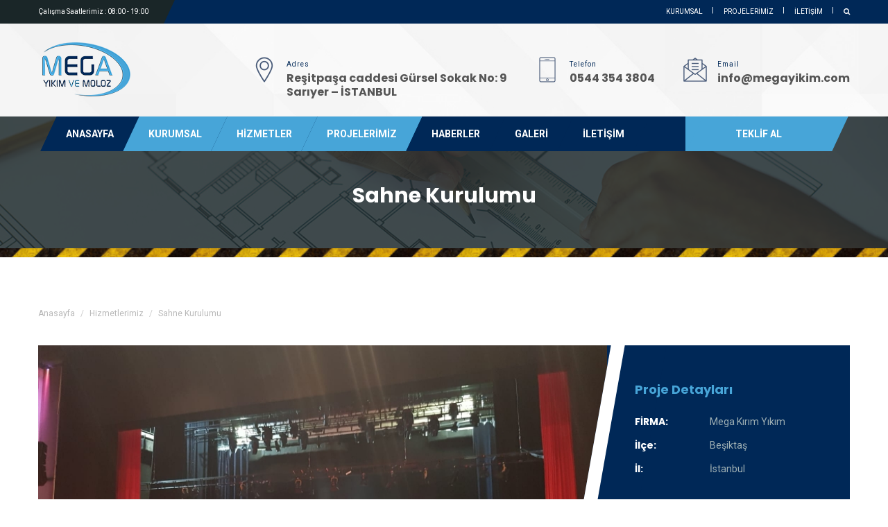

--- FILE ---
content_type: text/html; charset=UTF-8
request_url: https://megakirim.com/proje-detay-Sahne-Kurulumu.html
body_size: 4902
content:
<!DOCTYPE html>
<html>

<head>
<meta charset="utf-8">
<title>Mega Hafriyat Kırım Yıkım ve Moloz Atımı İşleri  |  Bize Ulaşın: 0544 354 38 04</title>
<meta name="keywords" content="yıkım kırım işleri, istanbul yıkım kırım işleri, moloz atımı, moloz, sarıyer moloz atma, şişli moloz atımı, ibb moloz," />
<meta name="description" content="Mega Hafriyat Kırım Yıkım ve Moloz Atma firması olarak , 12 yıllık tecrübe ve birikimimiz ile İstanbul bölgesinde gerek kurumsal gerek bireysel müşterilere yıkım kırım, asfalt yer kesme, moloz atımı, dekorasyon işlerinde 7/24 hizmet vermekteyiz." />
<meta name="Title" content="Mega Kırım Yıkım ve Moloz İşleri" />
<meta name="page-topic" content="Mega Hafriyat Kırım Yıkım ve Moloz Atımı İşleri  |  Bize Ulaşın: 0544 354 38 04" />
<link rel="shortcut icon" href="uploads/logo/mega.png">
<link rel="canonical" href="http://megakirim.com/proje-detay-Sahne-Kurulumu.html">
<link rel="shortlink" href="http://megakirim.com/proje-detay-Sahne-Kurulumu.html" />
<link rel="alternate" type="application/rss+xml" title="RSS2.0" href="https://megakirim.com/rss.xml" />
<meta property="og:locale" content="tr_TR" />
<meta property="og:type" content="website" />
<meta property="og:title" content="Mega Hafriyat Kırım Yıkım ve Moloz Atımı İşleri  |  Bize Ulaşın: 0544 354 38 04" />
<meta property="og:description" content="Mega Hafriyat Kırım Yıkım ve Moloz Atma firması olarak , 12 yıllık tecrübe ve birikimimiz ile İstanbul bölgesinde gerek kurumsal gerek bireysel müşterilere yıkım kırım, asfalt yer kesme, moloz atımı, dekorasyon işlerinde 7/24 hizmet vermekteyiz." />
<meta property="og:url" content="https://megakirim.com" />
<meta property="og:site_name" content="Mega Hafriyat Kırım Yıkım ve Moloz Atımı İşleri  |  Bize Ulaşın: 0544 354 38 04" />
<meta property="og:image" content="https://megakirim.com/uploads/logo/mega.png" />
<meta name="twitter:card" content="summary_large_image" />
<meta name="twitter:description" content="Mega Hafriyat Kırım Yıkım ve Moloz Atma firması olarak , 12 yıllık tecrübe ve birikimimiz ile İstanbul bölgesinde gerek kurumsal gerek bireysel müşterilere yıkım kırım, asfalt yer kesme, moloz atımı, dekorasyon işlerinde 7/24 hizmet vermekteyiz." />
<meta name="twitter:title" content="Mega Hafriyat Kırım Yıkım ve Moloz Atımı İşleri  |  Bize Ulaşın: 0544 354 38 04" />
<meta name="twitter:image" content="https://megakirim.com/uploads/logo/mega.png" />

<!-- Stylesheets -->
<link href="css/bootstrap.css" rel="stylesheet">
<link href="css/revolution-slider.css" rel="stylesheet">
<link href="css/style.css" rel="stylesheet">
<!-- Responsive -->
<meta http-equiv="X-UA-Compatible" content="IE=edge">
<meta name="viewport" content="width=device-width, initial-scale=1.0, maximum-scale=1.0, user-scalable=0">
<link href="css/responsive.css" rel="stylesheet">
<!--[if lt IE 9]><script src="http://html5shim.googlecode.com/svn/trunk/html5.js"></script><![endif]-->
<!--[if lt IE 9]><script src="js/respond.js"></script><![endif]-->
</head>

<body>
<div class="page-wrapper">
 	
    <!-- Main Header / Style One-->
    <header class="main-header header-style-one">
    	<!-- Header Top -->
    	<div class="header-top">
        	<div class="auto-container clearfix">
            	<!-- Top Left -->
            	<div class="top-left">
                	<ul class="clearfix">
                    	<li><a href="#">Çalışma Saatlerimiz : 08:00 - 19:00</a></li>
                    </ul>
                </div>
                
                <!-- Top Right -->
                <div class="top-right">
                	<ul class="clearfix">
                    	<li><a href="sayfa-detay-hakkimizda.html">KURUMSAL</a></li>
                        <li><a href="projelerimiz.html">PROJELERİMİZ</a></li>
                        <li><a href="iletisim.html">İLETİŞİM</a></li>
                        <li><a class="search-box-btn" href="#"><span class="fa fa-search"></span></a></li>
                    </ul>
                </div>
                
            </div>
        </div><!-- Header Top End -->
        
    	<!--Header-Upper-->
        <div class="header-upper" style="background-image:url(images/background/bg-header-pattern.jpg);">
        	<div class="auto-container">
            	<div class="clearfix">
                	
                	<div class="pull-left logo-outer">
                    	<div class="logo"><a href="index.html"><img src="uploads/logo/mega.png" alt="Logo" title=""></a></div>
                    </div>
                    
                    <div class="pull-right upper-right clearfix">
                    	
                        <!--Info Box-->
                        <div class="upper-column info-box">
                        	<div class="icon-box"><span class="flaticon-location"></span></div>
                            <ul>
                            	<li><span class="small-title">Adres</span></li>
                                <li><a href="#"><strong><span>Reşitpaşa caddesi Gürsel Sokak No: 9 <br>Sarıyer – İSTANBUL</span></strong></a></li>
                            </ul>
                        </div>
                        
                        <!--Info Box-->
                        <div class="upper-column info-box">
                        	<div class="icon-box"><span class="flaticon-technology"></span></div>
                            <ul>
                            	<li><span class="small-title">Telefon</span></li>
                                <li><a href="tel:0544 354 3804"><strong>0544 354 3804</strong></a></li>
                            </ul>
                        </div>
                        
                        <!--Info Box-->
                        <div class="upper-column info-box">
                        	<div class="icon-box"><span class="flaticon-letter-1"></span></div>
                            <ul>
                            	<li><span class="small-title">Email</span></li>
                                <li><a href="mailto:info@megayikim.com"><strong>info@megayikim.com</strong></a></li>
                            </ul>
                        </div>
                        
                        
                    </div>
                    
                </div>
            </div>
        </div>
        
        <!--Header-Lower-->
        <div class="header-lower">
        	<div class="auto-container">
            	<div class="nav-outer">
                    <!-- Main Menu -->
                    <nav class="main-menu">
                        <div class="navbar-header">
                            <!-- Toggle Button -->    	
                            <button type="button" class="navbar-toggle" data-toggle="collapse" data-target=".navbar-collapse">
                            <span class="icon-bar"></span>
                            <span class="icon-bar"></span>
                            <span class="icon-bar"></span>
                            </button>
                        </div>
                        
                        <div class="navbar-collapse collapse clearfix">
                            <ul class="navigation clearfix">
                               
                                <li><a href="anasayfa.html">ANASAYFA</a></li>
								
								
								 <li class="current dropdown"><a href="#">KURUMSAL</a>
                                    <ul>
									
									                            
									
									
                                        <li><a href="sayfa-detay-Hakkimizda.html">Hakkımızda</a></li>
                                      
              								  </ul>
                                </li>
								
								
								
                                <li class="current dropdown"><a href="hizmetler.html">HİZMETLER</a>
								<ul>
									
									                            
									
									
                                        <li><a href="hizmet-detay-Sariyer-Tadilat.html">Sarıyer Tadilat</a></li>
                                      
                 
									
									
                                        <li><a href="hizmet-detay-Sariyer-Tadilat.html">Sarıyer Tadilat</a></li>
                                      
                 
									
									
                                        <li><a href="hizmet-detay-Beykoz-Moloz.html">Beykoz Moloz</a></li>
                                      
                 
									
									
                                        <li><a href="hizmet-detay-Beykoz-YiKim.html">Beykoz YıKım</a></li>
                                      
                 
									
									
                                        <li><a href="hizmet-detay-Sariyer-YiKim.html">Sarıyer YıKım</a></li>
                                      
                 
									
									
                                        <li><a href="hizmet-detay-Maslak-Yikim-Kirim-Moloz-Atma.html">Maslak Yıkım Kırım Moloz Atma</a></li>
                                      
                 
									
									
                                        <li><a href="hizmet-detay-Taksim-Yikim-kirim-Moloz-Atma.html">Taksim Yıkım kırım Moloz Atma</a></li>
                                      
                 
									
									
                                        <li><a href="hizmet-detay-Istanbul-Kirim-Yikim-Isleri.html">İstanbul Kırım Yıkım İşleri</a></li>
                                      
                 
									
									
                                        <li><a href="hizmet-detay-Sahne-Kurulumu.html">Sahne Kurulumu</a></li>
                                      
                 
									
									
                                        <li><a href="hizmet-detay-Sariyer-Kirim-Yikim.html">Sarıyer Kırım Yıkım</a></li>
                                      
                 
									
									
                                        <li><a href="hizmet-detay-Kirim-Yikim.html">Kırım Yıkım</a></li>
                                      
                 
									
									
                                        <li><a href="hizmet-detay-Tadilat-ve-Dekorasyon-Isleri.html">Tadilat ve Dekorasyon İşleri</a></li>
                                      
                 
									
									
                                        <li><a href="hizmet-detay-Istanbul-Yikim-Kirim-Hizmeti.html">İstanbul Yıkım Kırım Hizmeti</a></li>
                                      
                 
									
									
                                        <li><a href="hizmet-detay-Istanbul-Moloz-Atimi-Hizmeti.html">İstanbul Moloz Atımı Hizmeti</a></li>
                                      
                 
									
									
                                        <li><a href="hizmet-detay-Yikim-Kirim-Hizmeti.html">Yıkım Kırım Hizmeti</a></li>
                                      
              								  </ul>
                                </li>
                               <li class="current dropdown"><a href="projelerimiz.html">PROJELERİMİZ</a>
							   <ul>
									
									                            
									
									
                                        <li><a href="proje-detay-Bebek-Moloz.html">Bebek Moloz</a></li>
                                      
                 
									
									
                                        <li><a href="proje-detay-Bebek-Moloz.html">Bebek Moloz</a></li>
                                      
                 
									
									
                                        <li><a href="proje-detay-Unalan-.html">Ünalan </a></li>
                                      
                 
									
									
                                        <li><a href="proje-detay-Beykoz-Kirim-Yikim-Isleri.html">Beykoz Kırım Yıkım İşleri</a></li>
                                      
                 
									
									
                                        <li><a href="proje-detay-Sariyer-Moloz.html">Sariyer Moloz</a></li>
                                      
                 
									
									
                                        <li><a href="proje-detay-Bebek-YiKim.html">Bebek YıKım</a></li>
                                      
                 
									
									
                                        <li><a href="proje-detay-Sariyer-Moloz.html">Sariyer Moloz</a></li>
                                      
                 
									
									
                                        <li><a href="proje-detay-Sariyer-Moloz.html">Sariyer Moloz</a></li>
                                      
                 
									
									
                                        <li><a href="proje-detay-Sariyer-Moloz.html">Sariyer Moloz</a></li>
                                      
                 
									
									
                                        <li><a href="proje-detay-Sariyer-Moloz.html">Sariyer Moloz</a></li>
                                      
                 
									
									
                                        <li><a href="proje-detay-Sariyer-Moloz.html">Sariyer Moloz</a></li>
                                      
                 
									
									
                                        <li><a href="proje-detay-ZekeriyaKoy.html">ZekeriyaKöy</a></li>
                                      
                 
									
									
                                        <li><a href="proje-detay-Bebek-Moloz.html">Bebek Moloz</a></li>
                                      
                 
									
									
                                        <li><a href="proje-detay-Bebek-Kirim.html">Bebek Kırım</a></li>
                                      
                 
									
									
                                        <li><a href="proje-detay-Besiktas-Kirim.html">Beşiktaş Kırım</a></li>
                                      
                 
									
									
                                        <li><a href="proje-detay-Sariyer-Yikim.html">Sariyer Yıkım</a></li>
                                      
                 
									
									
                                        <li><a href="proje-detay-Sariyer-Yikim.html">Sariyer Yıkım</a></li>
                                      
                 
									
									
                                        <li><a href="proje-detay-Sariyer-Yikim.html">Sariyer Yıkım</a></li>
                                      
                 
									
									
                                        <li><a href="proje-detay-Sariyer-Yikim.html">Sariyer Yıkım</a></li>
                                      
                 
									
									
                                        <li><a href="proje-detay-Sariyer-Yikim.html">Sariyer Yıkım</a></li>
                                      
                 
									
									
                                        <li><a href="proje-detay-Besiktas-Kirim.html">Beşiktaş Kırım</a></li>
                                      
                 
									
									
                                        <li><a href="proje-detay-Bakirkoy-Kirim.html">Bakırköy Kırım</a></li>
                                      
                 
									
									
                                        <li><a href="proje-detay-Sariyer-yikim.html">Sariyer yıkım</a></li>
                                      
                 
									
									
                                        <li><a href="proje-detay-Bakirkoy-Kirim.html">Bakırköy Kırım</a></li>
                                      
                 
									
									
                                        <li><a href="proje-detay-Besiktas-kirim.html">Beşiktaş kırım</a></li>
                                      
                 
									
									
                                        <li><a href="proje-detay-Besiktas-kirim.html">Beşiktaş kırım</a></li>
                                      
                 
									
									
                                        <li><a href="proje-detay-Besiktas-kirim.html">Beşiktaş kırım</a></li>
                                      
                 
									
									
                                        <li><a href="proje-detay-Bebek-Tadilat-isleri.html">Bebek Tadilat işleri</a></li>
                                      
                 
									
									
                                        <li><a href="proje-detay-Besiktas-Kirim-Isleri.html">Beşiktaş Kırım  İşleri</a></li>
                                      
                 
									
									
                                        <li><a href="proje-detay-Kartal-moloz-isleri.html">Kartal  moloz işleri</a></li>
                                      
                 
									
									
                                        <li><a href="proje-detay-Besiktas-Kirim-Isleri.html">Beşiktaş Kırım  İşleri</a></li>
                                      
                 
									
									
                                        <li><a href="proje-detay-Sariyer-Moloz-Isleri.html">Sariyer Moloz İşleri</a></li>
                                      
                 
									
									
                                        <li><a href="proje-detay-Sariyer-Moloz-Isleri.html">Sariyer Moloz İşleri</a></li>
                                      
                 
									
									
                                        <li><a href="proje-detay-Bebek-Moloz-Atilmasi.html">Bebek Moloz Atılması</a></li>
                                      
                 
									
									
                                        <li><a href="proje-detay-Uskudar-Yikim-Isleri.html">Üsküdar Yıkım İşleri</a></li>
                                      
                 
									
									
                                        <li><a href="proje-detay-Sisli-Kirim.html">Şişli Kırım</a></li>
                                      
                 
									
									
                                        <li><a href="proje-detay-Sisli-Yikim.html">Şişli Yıkım</a></li>
                                      
                 
									
									
                                        <li><a href="proje-detay-Besiktas-Kirim.html">Beşiktaş Kırım</a></li>
                                      
                 
									
									
                                        <li><a href="proje-detay-Besiktas-Yikim.html">Beşiktaş Yıkım</a></li>
                                      
                 
									
									
                                        <li><a href="proje-detay-Besiktas-.html">Beşiktaş </a></li>
                                      
                 
									
									
                                        <li><a href="proje-detay-Sariyer-Kirim.html">Sariyer Kırım</a></li>
                                      
                 
									
									
                                        <li><a href="proje-detay-Istanbul-Aksaray.html">İstanbul Aksaray</a></li>
                                      
                 
									
									
                                        <li><a href="proje-detay-Taksim-Kirim-.html">Taksim Kırım </a></li>
                                      
                 
									
									
                                        <li><a href="proje-detay-Istanbul-Sariyer-Kirim-isleri.html">İstanbul Sariyer Kırım işleri</a></li>
                                      
                 
									
									
                                        <li><a href="proje-detay-Istanbul-Taksim-Kirim-isleri.html">İstanbul Taksim Kırım işleri</a></li>
                                      
                 
									
									
                                        <li><a href="proje-detay-Istanbul-kirim-Islemi.html">İstanbul kırım İşlemi</a></li>
                                      
                 
									
									
                                        <li><a href="proje-detay-Istanbul-Taksim-Kirim-isleri.html">İstanbul Taksim Kırım işleri</a></li>
                                      
                 
									
									
                                        <li><a href="proje-detay-Istanbul-Sisli-Kirim-isleri.html">İstanbul Şişli Kırım işleri</a></li>
                                      
                 
									
									
                                        <li><a href="proje-detay-Istanbul-kirim-Islemi.html">İstanbul kırım İşlemi</a></li>
                                      
                 
									
									
                                        <li><a href="proje-detay-Istanbul-kirim-Islemi.html">İstanbul kırım İşlemi</a></li>
                                      
                 
									
									
                                        <li><a href="proje-detay-Istanbul-Aksaray-Kirim-.html">İstanbul Aksaray Kırım </a></li>
                                      
                 
									
									
                                        <li><a href="proje-detay-Istanbul-Taksim-Kirim-isleri.html">İstanbul Taksim Kırım işleri</a></li>
                                      
                 
									
									
                                        <li><a href="proje-detay-Istanbul-Sisli-Kirim-isleri.html">İstanbul Şişli Kırım işleri</a></li>
                                      
                 
									
									
                                        <li><a href="proje-detay-Istanbul-Sariyer-Kirim-isleri.html">İstanbul Sariyer Kırım işleri</a></li>
                                      
                 
									
									
                                        <li><a href="proje-detay-Sahne-Kurulumu.html">Sahne Kurulumu</a></li>
                                      
                 
									
									
                                        <li><a href="proje-detay-Bina-Yikimi.html">Bina Yıkımı</a></li>
                                      
                 
									
									
                                        <li><a href="proje-detay-Moloz-Atimi.html">Moloz Atımı</a></li>
                                      
                 
									
									
                                        <li><a href="proje-detay-Kirim-Yikim.html">Kırım Yıkım</a></li>
                                      
                 
									
									
                                        <li><a href="proje-detay-Cuvalli-veya-Cuvalsiz-Moloz-Atma.html">Çuvallı veya Çuvalsız Moloz Atma</a></li>
                                      
                 
									
									
                                        <li><a href="proje-detay-Sap-Betonu-Kirma.html">Şap Betonu Kırma</a></li>
                                      
                 
									
									
                                        <li><a href="proje-detay-Duvar-Yikim-Kirim.html">Duvar Yıkım Kırım</a></li>
                                      
                 
									
									
                                        <li><a href="proje-detay-Istanbul-Avrupa-Yakasi-Cuvalli-Cuvalsiz-Moloz-Toplama-Servisi.html">İstanbul Avrupa Yakası Çuvallı Çuvalsız Moloz Toplama Servisi</a></li>
                                      
                 
									
									
                                        <li><a href="proje-detay-Tadilat-ve-Dekorasyon-Hizmetleri.html">Tadilat ve Dekorasyon Hizmetleri</a></li>
                                      
                 
									
									
                                        <li><a href="proje-detay-Istanbul-Kirim-Yikim-Isleri.html">İstanbul Kırım Yıkım İşleri</a></li>
                                      
                 
									
									
                                        <li><a href="proje-detay-Sariyer-Moloz-Atimi.html">Sarıyer Moloz Atımı</a></li>
                                      
              								  </ul>
                                </li>
 <li><a href="haberler.html">HABERLER</a></li>
                                        <li><a href="foto-galeri.html">GALERİ</a></li>
                                <li><a href="iletisim.html">İLETİŞİM</a></li>
                            </ul>
                        </div>
                    </nav><!-- Main Menu End-->
                
                	<div class="btn-outer"><a href="iletisim.html" class="theme-btn inq-btn"><span class="txt">TEKLİF AL</span></a></div>
                    
                </div>
            </div>
        </div>
    
    </header>
    <!--End Main Header -->

 
    <!--Page Title-->
    <section class="page-title" style="background-image:url(images/background/bg-page-title.jpg);">
    	<div class="auto-container">
        	<h1>Sahne Kurulumu</h1>
            <div class="text"></div>
        </div>
    </section>
    
    <!--Breadcrumb-->
    <div class="theme-breadcrumb">
    	<div class="auto-container">
            <ol class="breadcrumb" style="margin-bottom: 5px;">
              <li><a href="index.html">Anasayfa</a></li>
			      <li><a href="projelerimiz.html">Hizmetlerimiz</a></li>
              <li class="active">Sahne Kurulumu</li>
            </ol>
        </div>
    </div>
    
    
    <!--Single Project-->
    <section class="single-project no-padd-top">
    	<div class="auto-container">
            
            <!--Upper Main Part-->
            <div class="upper-part">
            	<!--Upper Image Section-->
                <div class="upper-box">
                	<figure class="main-image"><img src="uploads/projeler/large/sahne-kurulumu.jpeg" alt=""></figure>
                    <div class="info-box">
                    	<div class="white-bar"></div>
                        
                    	<h4>Proje Detayları</h4>
                    	<ul>
                        	<li class="clearfix"><strong>FİRMA:</strong> <div class="data">Mega Kırım Yıkım</div></li>
                            <li class="clearfix"><strong>İlçe:</strong> <div class="data">Beşiktaş</div></li>
                            <li class="clearfix"><strong>İl:</strong> <div class="data">İstanbul</div></li>
                        </ul>
                    </div>
                </div>
                
                <!--Lower Thumbs Section-->
                <div class="lower-box">
                	<div class="row clearfix">
                    	<div class="col-md-8 col-sm-12 col-xs-12">
                        	<div class="related-thumbs clearfix">
                            	<figure class="thumb wow fadeInUp" data-wow-delay="0ms" data-wow-duration="1500ms"><a href="uploads/projeler/large/sahne-kurulumu.jpeg" class="lightbox-image" title=""><img width="99px" height="99px" src="uploads/projeler/large/sahne-kurulumu.jpeg" alt=""></a></figure>
								
																
																				                         								
								
								
								
								
								
                               
                            </div>
                        </div>
                        
                     
                    </div>
                </div>
                
            </div>
            
            <!--Default Two Column-->
            <div class="default-two-column">
            	<div class="row clearfix">
                	<!--Text Column-->
                    <div class="text-column col-md-6 col-sm-12 col-xs-12">
                    	<h3>Proje Açıklaması:</h3>
                        <div class="text">
                        	<p>
							
							<p>Sahne kurulumunda uzman olan firmamız b&uuml;t&uuml;n işlerinde &ouml;zenli ve dikkatli şekilde davranmakta ve zamanında işlerini teslim etmektedir.</p>
							
							
							</p>
                        </div>
                    </div>
                    
               
                </div>
            </div>
        
        </div>
        
    </section>
    
    
    <!--Default Intro Section-->
    <section class="default-intro-section" style="background-image:url(images/background/image-1.jpg);">
    	<div class="auto-container">
        	<div class="row clearfix">
                <div class="col-md-10 col-sm-12 col-xs-12 pull-right">
                	<!--Content Box-->
                	<div class="content-box">
                    	<div class="row clearfix">
                        	<div class="col-md-7 col-sm-12">
                                <h3>Hemen İletişime Geçin</h3>
                                <div class="text">Hızlı iletişim için lütfen tıklayınız.</div>
                            </div>
                            <div class="col-md-5 col-sm-12 pull-right"><div class="text-right padd-top-20"><a href="iletisim.html" class="theme-btn btn-style-three">İletişim <span class="icon icon-right flaticon-arrows-10"></span></a></div></div>
                        </div>
                    </div>
                    
                </div>
            </div>
        </div>
    </section>
    
    
    
  
	
  <!--Main Footer-->
    <footer class="main-footer">
        
        <!--Footer Upper-->        
        <div class="footer-upper" style="background-image:url(images/background/image-4.jpg);">
            <div class="auto-container">
                <div class="row clearfix">
                    
                    <!--Two 4th column-->
                    <div class="col-md-6 col-sm-12 col-xs-12">
                        <div class="row clearfix">
                            <div class="col-lg-6 col-sm-6 col-xs-12 column">
                                <div class="footer-widget about-widget">
                                    <div class="logo"><img src="uploads/logo/mega-footer-logo.png" alt="Footer Logo"></div>
                                    <div class="text">
                                        <p>Mega Hafriyat Kırım Yıkım ve Moloz Atma firması olarak , 12 yıllık tecrübe ve birikimimiz ile İstanbul bölgesinde gerek kurumsal gerek bireysel müşterilere yıkım kırım, asfalt yer kesme, moloz atımı, dekorasyon işlerinde 7/24 hizmet vermekteyiz.</p>
                                    </div>
                                    
                                </div>
                            </div>
                            
                            <!--Footer Column-->
                            <div class="col-lg-6 col-sm-6 col-xs-12 column">
                                <div class="footer-widget links-widget">

									<h3>Hizmetlerimiz</h3>
                                    <ul>
                                                                 
				            
                                        <li><a href="proje-detay-Bebek-Moloz.html">Bebek Moloz</a></li>
										
										
										         
				            
                                        <li><a href="proje-detay-Bebek-Moloz.html">Bebek Moloz</a></li>
										
										
										         
				            
                                        <li><a href="proje-detay-Unalan-.html">Ünalan </a></li>
										
										
										         
				            
                                        <li><a href="proje-detay-Beykoz-Kirim-Yikim-Isleri.html">Beykoz Kırım Yıkım İşleri</a></li>
										
										
										         
				            
                                        <li><a href="proje-detay-Sariyer-Moloz.html">Sariyer Moloz</a></li>
										
										
										         
				            
                                        <li><a href="proje-detay-Bebek-YiKim.html">Bebek YıKım</a></li>
										
										
										         
				            
                                        <li><a href="proje-detay-Sariyer-Moloz.html">Sariyer Moloz</a></li>
										
										
										         
				            
                                        <li><a href="proje-detay-Sariyer-Moloz.html">Sariyer Moloz</a></li>
										
										
										         
				            
                                        <li><a href="proje-detay-Sariyer-Moloz.html">Sariyer Moloz</a></li>
										
										
										         
				            
                                        <li><a href="proje-detay-Sariyer-Moloz.html">Sariyer Moloz</a></li>
										
										
										         
				            
                                        <li><a href="proje-detay-Sariyer-Moloz.html">Sariyer Moloz</a></li>
										
										
										         
				            
                                        <li><a href="proje-detay-ZekeriyaKoy.html">ZekeriyaKöy</a></li>
										
										
										         
				            
                                        <li><a href="proje-detay-Bebek-Moloz.html">Bebek Moloz</a></li>
										
										
										         
				            
                                        <li><a href="proje-detay-Bebek-Kirim.html">Bebek Kırım</a></li>
										
										
										         
				            
                                        <li><a href="proje-detay-Besiktas-Kirim.html">Beşiktaş Kırım</a></li>
										
										
										         
				            
                                        <li><a href="proje-detay-Sariyer-Yikim.html">Sariyer Yıkım</a></li>
										
										
										         
				            
                                        <li><a href="proje-detay-Sariyer-Yikim.html">Sariyer Yıkım</a></li>
										
										
										         
				            
                                        <li><a href="proje-detay-Sariyer-Yikim.html">Sariyer Yıkım</a></li>
										
										
										         
				            
                                        <li><a href="proje-detay-Sariyer-Yikim.html">Sariyer Yıkım</a></li>
										
										
										         
				            
                                        <li><a href="proje-detay-Sariyer-Yikim.html">Sariyer Yıkım</a></li>
										
										
										         
				            
                                        <li><a href="proje-detay-Besiktas-Kirim.html">Beşiktaş Kırım</a></li>
										
										
										         
				            
                                        <li><a href="proje-detay-Bakirkoy-Kirim.html">Bakırköy Kırım</a></li>
										
										
										         
				            
                                        <li><a href="proje-detay-Sariyer-yikim.html">Sariyer yıkım</a></li>
										
										
										         
				            
                                        <li><a href="proje-detay-Bakirkoy-Kirim.html">Bakırköy Kırım</a></li>
										
										
										         
				            
                                        <li><a href="proje-detay-Besiktas-kirim.html">Beşiktaş kırım</a></li>
										
										
										         
				            
                                        <li><a href="proje-detay-Besiktas-kirim.html">Beşiktaş kırım</a></li>
										
										
										         
				            
                                        <li><a href="proje-detay-Besiktas-kirim.html">Beşiktaş kırım</a></li>
										
										
										         
				            
                                        <li><a href="proje-detay-Bebek-Tadilat-isleri.html">Bebek Tadilat işleri</a></li>
										
										
										         
				            
                                        <li><a href="proje-detay-Besiktas-Kirim-Isleri.html">Beşiktaş Kırım  İşleri</a></li>
										
										
										         
				            
                                        <li><a href="proje-detay-Kartal-moloz-isleri.html">Kartal  moloz işleri</a></li>
										
										
										         
				            
                                        <li><a href="proje-detay-Besiktas-Kirim-Isleri.html">Beşiktaş Kırım  İşleri</a></li>
										
										
										         
				            
                                        <li><a href="proje-detay-Sariyer-Moloz-Isleri.html">Sariyer Moloz İşleri</a></li>
										
										
										         
				            
                                        <li><a href="proje-detay-Sariyer-Moloz-Isleri.html">Sariyer Moloz İşleri</a></li>
										
										
										         
				            
                                        <li><a href="proje-detay-Bebek-Moloz-Atilmasi.html">Bebek Moloz Atılması</a></li>
										
										
										         
				            
                                        <li><a href="proje-detay-Uskudar-Yikim-Isleri.html">Üsküdar Yıkım İşleri</a></li>
										
										
										         
				            
                                        <li><a href="proje-detay-Sisli-Kirim.html">Şişli Kırım</a></li>
										
										
										         
				            
                                        <li><a href="proje-detay-Sisli-Yikim.html">Şişli Yıkım</a></li>
										
										
										         
				            
                                        <li><a href="proje-detay-Besiktas-Kirim.html">Beşiktaş Kırım</a></li>
										
										
										         
				            
                                        <li><a href="proje-detay-Besiktas-Yikim.html">Beşiktaş Yıkım</a></li>
										
										
										         
				            
                                        <li><a href="proje-detay-Besiktas-.html">Beşiktaş </a></li>
										
										
										         
				            
                                        <li><a href="proje-detay-Sariyer-Kirim.html">Sariyer Kırım</a></li>
										
										
										         
				            
                                        <li><a href="proje-detay-Istanbul-Aksaray.html">İstanbul Aksaray</a></li>
										
										
										         
				            
                                        <li><a href="proje-detay-Taksim-Kirim-.html">Taksim Kırım </a></li>
										
										
										         
				            
                                        <li><a href="proje-detay-Istanbul-Sariyer-Kirim-isleri.html">İstanbul Sariyer Kırım işleri</a></li>
										
										
										         
				            
                                        <li><a href="proje-detay-Istanbul-Taksim-Kirim-isleri.html">İstanbul Taksim Kırım işleri</a></li>
										
										
										         
				            
                                        <li><a href="proje-detay-Istanbul-kirim-Islemi.html">İstanbul kırım İşlemi</a></li>
										
										
										         
				            
                                        <li><a href="proje-detay-Istanbul-Taksim-Kirim-isleri.html">İstanbul Taksim Kırım işleri</a></li>
										
										
										         
				            
                                        <li><a href="proje-detay-Istanbul-Sisli-Kirim-isleri.html">İstanbul Şişli Kırım işleri</a></li>
										
										
										         
				            
                                        <li><a href="proje-detay-Istanbul-kirim-Islemi.html">İstanbul kırım İşlemi</a></li>
										
										
										         
				            
                                        <li><a href="proje-detay-Istanbul-kirim-Islemi.html">İstanbul kırım İşlemi</a></li>
										
										
										         
				            
                                        <li><a href="proje-detay-Istanbul-Aksaray-Kirim-.html">İstanbul Aksaray Kırım </a></li>
										
										
										         
				            
                                        <li><a href="proje-detay-Istanbul-Taksim-Kirim-isleri.html">İstanbul Taksim Kırım işleri</a></li>
										
										
										         
				            
                                        <li><a href="proje-detay-Istanbul-Sisli-Kirim-isleri.html">İstanbul Şişli Kırım işleri</a></li>
										
										
										         
				            
                                        <li><a href="proje-detay-Istanbul-Sariyer-Kirim-isleri.html">İstanbul Sariyer Kırım işleri</a></li>
										
										
										         
				            
                                        <li><a href="proje-detay-Sahne-Kurulumu.html">Sahne Kurulumu</a></li>
										
										
										         
				            
                                        <li><a href="proje-detay-Bina-Yikimi.html">Bina Yıkımı</a></li>
										
										
										         
				            
                                        <li><a href="proje-detay-Moloz-Atimi.html">Moloz Atımı</a></li>
										
										
										         
				            
                                        <li><a href="proje-detay-Kirim-Yikim.html">Kırım Yıkım</a></li>
										
										
										         
				            
                                        <li><a href="proje-detay-Cuvalli-veya-Cuvalsiz-Moloz-Atma.html">Çuvallı veya Çuvalsız Moloz Atma</a></li>
										
										
										         
				            
                                        <li><a href="proje-detay-Sap-Betonu-Kirma.html">Şap Betonu Kırma</a></li>
										
										
										         
				            
                                        <li><a href="proje-detay-Duvar-Yikim-Kirim.html">Duvar Yıkım Kırım</a></li>
										
										
										         
				            
                                        <li><a href="proje-detay-Istanbul-Avrupa-Yakasi-Cuvalli-Cuvalsiz-Moloz-Toplama-Servisi.html">İstanbul Avrupa Yakası Çuvallı Çuvalsız Moloz Toplama Servisi</a></li>
										
										
										         
				            
                                        <li><a href="proje-detay-Tadilat-ve-Dekorasyon-Hizmetleri.html">Tadilat ve Dekorasyon Hizmetleri</a></li>
										
										
										         
				            
                                        <li><a href="proje-detay-Istanbul-Kirim-Yikim-Isleri.html">İstanbul Kırım Yıkım İşleri</a></li>
										
										
										         
				            
                                        <li><a href="proje-detay-Sariyer-Moloz-Atimi.html">Sarıyer Moloz Atımı</a></li>
										
										
										                                          </ul>
                                    
                                </div>
                            </div>
                            
                            
                        </div>
                    </div><!--Two 4th column End-->
                    
                    <!--Two 4th column-->
                    <div class="col-md-6 col-sm-12 col-xs-12">
                        <div class="row clearfix">
                            <!--Footer Column-->
                            <div class="col-lg-6 col-sm-6 col-xs-12 column">
                                <div class="footer-widget links-widget">

									<h3>MENÜ</h3>
                                    <ul>
                                        <li><a href="projelerimiz.html">Projelerimiz</a></li>
                                        <li><a href="hizmetler.html">Hizmetler</a></li>
                                        <li><a href="haberler.html">Haberler</a></li>
                                        <li><a href="foto-galeri.html">Galeri</a></li>
                                        <li><a href="iletisim.html">İletişim</a></li>
                                    </ul>
                                    
                                </div>
                            </div>
                            
                            <!--Footer Column-->
                            <div class="col-lg-6 col-sm-6 col-xs-12 column">
                                <div class="footer-widget contact-widget">
                                    <h3>İLETİŞİM</h3>	
                                    <ul class="contact-info">
                                        <li><strong>Adres:</strong> <span>Reşitpaşa caddesi Gürsel Sokak No: 9 <br>Sarıyer – İSTANBUL</span></li>
                                        <li><strong>Telefon</strong> 0544 354 3804 <br>0546 725 8170</li>
										<li><strong>E-Mail:</strong> <a href="mailto:info@megayikim.com">info@megayikim.com</a></li>
                                    </ul>
                                    
                                    <div class="social-links">
                                       <a href="https://www.youtube.com/@yikimkirim"><span class="fa fa-youtube"></span></a>
                                        <a href="https://www.youtube.com/@yikimkirim"><span class="fa fa-facebook-f"></span></a>
                                        <a href="https://www.youtube.com/@yikimkirim"><span class="fa fa-twitter"></span></a>
										<a href="https://www.instagram.com/mega.moloz/"><span class="fa fa-instagram"></span></a>
                                    </div>
                                    
                                </div>
                            </div>
                            
                        </div>
                    </div><!--Two 4th column End-->
                    
                </div>
                
            </div>
        </div>
        
        <!--Footer Bottom-->
        <div class="footer-bottom">
            <div class="auto-container">
                <div class="row clearfix">
                  
                    <div class="pull-left"><div class="info-text">Copyright 2009 © Mega Hafriyat Kırım Yıkım ve Moloz Atımı İşleri</a></div></div>
                </div>
				<p align="right"><a rel="nofollow" href="https://yildizbilisim.com.tr"><img boyd=""<img border="0" onmouseout="this.src='images/ybh.png';" onmouseover="this.src='images/ybh.png';" alt="Yıldız Bilişim" src="images/ybh.png" /></a></p>
            </div>
        </div>
        
    </footer>
    
    <!-- Global site tag (gtag.js) - Google Analytics --> <script async src="https://www.googletagmanager.com/gtag/js?id=UA-62248824-3"></script> <script>   window.dataLayer = window.dataLayer || [];   function gtag(){dataLayer.push(arguments);}   gtag('js', new Date());    gtag('config', 'UA-62248824-3'); </script></div>
<!--End pagewrapper-->

<!--Scroll to top-->
<div class="scroll-to-top scroll-to-target" data-target=".main-header"><span class="icon flaticon-tool-3"></span></div>


<!--Search Popup-->
<div id="search-popup" class="search-popup">
	<div class="close-search"><span class="fa fa-close"></span></div>
	<div class="popup-inner">
    
    	<div class="search-form">
        	<form method="post" action="arama.html">
            	<div class="form-group">
                	<fieldset>
                        <input type="search" class="form-control" name="kelime" value="" placeholder="Kelime Giriniz" required >
                        <input type="submit" value="Arama Yap" class="theme-btn">
                    </fieldset>
                </div>
            </form>
            
      
        
        </div>
        
    </div>
</div>
<script src="js/jquery.js"></script> 
<script src="js/bootstrap.min.js"></script>
<script src="js/revolution.min.js"></script>
<script src="js/jquery.fancybox.pack.js"></script>
<script src="js/owl.js"></script>
<script src="js/wow.js"></script>
<script src="js/script.js"></script>
</body>
</html>	

--- FILE ---
content_type: text/css
request_url: https://megakirim.com/css/style.css
body_size: 10246
content:
/* Constractor One Construction and Home Renovation HTML5 Template */


/************ TABLE OF CONTENTS ***************
1. Fonts
2. Reset
3. Global
4. Main Header / Style One / Style Two
5. Main Slider / Style One / Style Two
6. Services Style One
7. Intro Section
8. What We Do
9. Latest Works
10. Our Team Section
11. Testimonials Section
12. Latest News 
13. Sponsors Carousel
14. Main Footer
15. Fact Counter
16. Masonry Gallery
17. Default Two COlumn
18. Services Style Two
19. Projects Section
20. Single Project
21. Blog Classic
22. Sidebar
23. Sidebar Widgets
24. Blog Two Column
25. Blog Single
26. Comments Area
27. Reply Comment Form
28. Styled pagination
29. Contact Section
30. Map / Google Map
31. 404 Page


**********************************************/

@import url(https://fonts.googleapis.com/css?family=Roboto:400,400italic,500,500italic,700,700italic,900,300,300italic);
@import url(https://fonts.googleapis.com/css?family=Poppins:400,300,500,600,700);

@import url('font-awesome.css');
@import url('flaticon.css');
@import url('animate.css');
@import url('owl.css');
@import url('jquery.fancybox.css');
@import url('hover.css');

/*** 

====================================================================
	Reset
====================================================================

 ***/
* {
	margin:0px;
	padding:0px;
	border:none;
	outline:none;
}

/*** 

====================================================================
	Global Settings
====================================================================

 ***/

body {
	font-family: 'Roboto', sans-serif;
	font-size:14px;
	color:#999999;
	line-height:1.8em;
	font-weight:400;
	background:#ffffff;
	background-size:cover;
	background-repeat:no-repeat;
	background-position:center top;
	-webkit-font-smoothing: antialiased;
}

a{
	text-decoration:none;
	cursor:pointer;
	color:#47a5d8;
}

a:hover,a:focus,a:visited{
	text-decoration:none;
	outline:none;
}

h1,h2,h3,h4,h5,h6 {
	position:relative;
	font-family: 'Poppins', sans-serif;
	font-weight:normal;
	margin:0px;
	background:none;
	line-height:1.6em;
}

input,button,select,textarea{
	font-family: 'Roboto', sans-serif;
}

p{
	position:relative;
	line-height:1.8em;	
}

.strike-through{
	text-decoration:line-through;	
}

.auto-container{
	position:static;
	max-width:1200px;
	padding:0px 15px;
	margin:0 auto;
}

.medium-container{
	max-width:850px;
}

.page-wrapper{
	position:relative;
	margin:0 auto;
	width:100%;
	min-width:300px;
	
}

ul,li{
	list-style:none;
	padding:0px;
	margin:0px;	
}

.theme-btn{
	display:inline-block;
	transition:all 0.3s ease;
	-moz-transition:all 0.3s ease;
	-webkit-transition:all 0.3s ease;
	-ms-transition:all 0.3s ease;
	-o-transition:all 0.3s ease;
}

.centered{
	text-align:center;	
}

.anim-3,.anim-3-all *{
	transition:all 0.3s ease;
	-moz-transition:all 0.3s ease;
	-webkit-transition:all 0.3s ease;
	-ms-transition:all 0.3s ease;
	-o-transition:all 0.3s ease;	
}

.anim-5,.anim-5-all *{
	transition:all 0.5s ease;
	-moz-transition:all 0.5s ease;
	-webkit-transition:all 0.5s ease;
	-ms-transition:all 0.5s ease;
	-o-transition:all 0.5s ease;	
}

.anim-7,.anim-7-all *{
	transition:all 0.7s ease;
	-moz-transition:all 0.7s ease;
	-webkit-transition:all 0.7s ease;
	-ms-transition:all 0.7s ease;
	-o-transition:all 0.7s ease;	
}

.btn-theme-light{
	position:relative;
	padding:10px 25px;
	line-height:24px;
	/* [disabled]text-transform:uppercase; */
	background:none;
	color:#ffffff !important;
	font-size:12px;
	border:1px solid #ffffff !important;
	-webkit-border-radius:3px;
	-ms-border-radius:3px;
	-o-border-radius:3px;
	-moz-border-radius:3px;
	border-radius:3px;
}

.btn-theme-light:hover{
	background:#47a5d8;
	color:#ffffff !important;
	border-color:#47a5d8 !important;	
}

.btn-theme-grey{
	position:relative;
	padding:10px 25px;
	line-height:24px;
	/* [disabled]text-transform:uppercase; */
	background:none;
	color:#555555 !important;
	font-size:12px;
	border:1px solid #999999 !important;
	-webkit-border-radius:3px;
	-ms-border-radius:3px;
	-o-border-radius:3px;
	-moz-border-radius:3px;
	border-radius:3px;
}

.btn-theme-grey:hover{
	background:#999999;
	color:#ffffff !important;
	border-color:#999999 !important;	
}

.btn-style-one{
	position:relative;
	padding:15px 32px;
	line-height:24px;
	/* [disabled]text-transform:uppercase; */
	background:#002857;
	color:#ffffff !important;
	font-size:16px;
	font-weight:700;
	outline:2px solid #ffffff;
	outline-offset:-6px;
	font-family: 'Poppins', sans-serif;
}

.btn-style-one:hover{
	border-color:#ffffff !important;
	background:#47a5d8;
	outline:2px solid #ffffff;
	outline-offset:-6px;	
}

.btn-style-two{
	position:relative;
	padding:15px 32px;
	line-height:24px;
	/* [disabled]text-transform:uppercase; */
	background:#47a5d8;
	color:#ffffff !important;
	font-size:16px;
	font-weight:700;
	outline:2px solid #ffffff;
	outline-offset:-6px;
	font-family: 'Poppins', sans-serif;
}

.btn-style-two:hover{
	border-color:#ffffff !important;
	background:#002857;
	outline:2px solid #ffffff;
	outline-offset:-6px;	
}

.btn-style-three{
	position:relative;
	padding:13px 30px;
	line-height:24px;
	/* [disabled]text-transform:uppercase; */
	background:none;
	color:#ffffff !important;
	font-size:16px;
	font-weight:700;
	border:2px solid #ffffff;
	font-family: 'Poppins', sans-serif;
}

.btn-style-three:hover{
	border-color:#47a5d8 !important;
	color:#47a5d8 !important;
}


.theme-btn .fa{
	font-size:16px;	
}

.theme-btn .icon-left{
	padding-right:10px;
	font-weight:normal;
}

.theme-btn .icon-right{
	padding-left:10px;
	font-weight:normal;
}

.theme_color{
	color:#47a5d8;	
}

.light-font{
	font-weight:300;	
}

.regular-font{
	font-weight:400;	
}

.semibold-font{
	font-weight:600;	
}

.bold-font{
	font-weight:700;	
}

.padd-top-10{
	padding-top:10px !important;	
}

.padd-top-20{
	padding-top:20px !important;	
}

.padd-top-30{
	padding-top:30px !important;	
}

.padd-top-40{
	padding-top:40px !important;	
}

.padd-top-50{
	padding-top:50px !important;	
}

.padd-top-60{
	padding-top:60px !important;	
}

.padd-top-70{
	padding-top:70px !important;	
}

.padd-left-10{
	padding-left:10px !important;	
}

.padd-left-20{
	padding-left:20px !important;	
}

.padd-left-30{
	padding-left:30px !important;	
}

.padd-left-40{
	padding-left:40px !important;	
}

.padd-left-50{
	padding-left:50px !important;	
}

.padd-left-60{
	padding-left:60px !important;	
}

.padd-left-70{
	padding-left:70px !important;	
}

.padd-bott-10{
	padding-bottom:10px !important;	
}

.padd-bott-20{
	padding-bottom:20px !important;	
}

.padd-bott-30{
	padding-bottom:30px !important;	
}

.padd-bott-40{
	padding-bottom:40px !important;	
}

.padd-bott-50{
	padding-bottom:50px !important;	
}

.padd-bott-60{
	padding-bottom:60px !important;	
}

.padd-bott-70{
	padding-bottom:70px !important;	
}

.padd-bott-90{
	padding-bottom:90px !important;	
}

.padd-bott-100{
	padding-bottom:100px !important;	
}

.padd-right-10{
	padding-right:10px !important;	
}

.padd-right-20{
	padding-right:20px !important;	
}

.padd-right-30{
	padding-right:30px !important;	
}

.padd-right-40{
	padding-right:40px !important;	
}

.padd-right-50{
	padding-right:50px !important;	
}

.padd-right-60{
	padding-right:60px !important;	
}

.padd-right-70{
	padding-right:70px !important;	
}

.margin-top-10{
	margin-top:10px !important;	
}

.margin-top-20{
	margin-top:20px !important;	
}

.margin-top-30{
	margin-top:30px !important;	
}

.margin-top-40{
	margin-top:40px !important;	
}

.margin-top-50{
	margin-top:50px !important;	
}

.margin-top-60{
	margin-top:60px !important;	
}

.margin-top-70{
	margin-top:70px !important;	
}

.margin-bott-10{
	margin-bottom:10px !important;	
}

.margin-bott-20{
	margin-bottom:20px !important;	
}

.margin-bott-30{
	margin-bottom:30px !important;	
}

.margin-bott-40{
	margin-bottom:40px !important;	
}

.margin-bott-50{
	margin-bottom:50px !important;	
}

.margin-bott-60{
	margin-bottom:60px !important;	
}

.margin-bott-70{
	margin-bottom:70px !important;	
}

.no-padd-bottom{
	padding-bottom:0px !important;	
}

.no-padd-top{
	padding-top:0px !important;	
}

.no-margin-bottom{
	margin-bottom:0px !important;	
}

.no-margin-top{
	margin-bottom:0px !important;	
}

.no-padd-left{
	padding-left:0px !important;	
}

.no-padd-right{
	padding-right:0px !important;	
}

.bg-lightgrey{
	background-color:#f6f6f6 !important;	
}

.no-bg{
	background:none !important;	
}

.text-uppercase{
	text-transform:uppercase !important;	
}

.preloader{ position:fixed; left:0px; top:0px; width:100%; height:100%; z-index:999999; background-color:#ffffff; background-position:center center; background-repeat:no-repeat; background-image:url(../images/icons/preloader.gif);}

/*** 

====================================================================
	Scroll To Top style
====================================================================

***/

.scroll-to-top{
	position:fixed;
	bottom:20px;
	right:10px;
	width:40px;
	height:40px;
	color:#ffffff;
	font-size:18px;
	font-weight:700;
	/* [disabled]text-transform:uppercase; */
	line-height:48px;
	text-align:center;
	z-index:100;
	cursor:pointer;
	display:none;	
}

.scroll-to-top:before{
	content:'';
	position:absolute;
	left:0px;
	top:0px;
	width:40px;
	height:40px;
	background:#47a5d8;
	border:1px solid #47a5d8;
	border-radius:20px 0px 20px 20px;
	-ms-border-radius:20px 0px 20px 20px;
	-webkit-transform:rotate(135deg);
	-ms-transform:rotate(135deg);
	-o-transform:rotate(135deg);
	-moz-transform:rotate(135deg);
	transform:rotate(135deg);
	
}

.scroll-to-top span{
	position:relative;
	display:block;
	z-index:1;	
}

.scroll-to-top:hover{
	color:#47a5d8;
}

.scroll-to-top:hover:before{
	background:#ffffff;
}

/*** 

====================================================================
	Main Header style
====================================================================

***/

.main-header{
	position:relative;
	left:0px;
	top:0px;
	z-index:999;
	width:100%;
	transition:all 500ms ease;
	-moz-transition:all 500ms ease;
	-webkit-transition:all 500ms ease;
	-ms-transition:all 500ms ease;
	-o-transition:all 500ms ease;
}

.main-header .header-top{
	position:relative;
	background:#002857;
	color:#ffffff;
	z-index:5;
	font-family: 'Roboto', sans-serif;
}

.main-header.header-style-two{
	position:absolute;
}

.main-header.header-style-two .header-top{
	background:#002857;	
}

.main-header .header-top .top-left{
	position:relative;
	float:left;
	padding:5px 0px;
	color:#c9c9c9;
	font-size:12px;
}

.main-header .header-top .top-left:before{
	content:'';
	position:absolute;
	right:0px;
	top:0px;
	width:1200px;
	height:100%;
	background:#1a2628;
	-webkit-transform:skewX(-25deg);
	-ms-transform:skewX(-25deg);
	-o-transform:skewX(-25deg);
	-moz-transform:skewX(-25deg);
	transform:skewX(-25deg);	
}

.main-header .header-top ul{
	position:relative;
	z-index:1;	
}

.main-header .header-top ul li{
	position:relative;
	float:left;
	margin-right:30px;
}

.main-header .header-top .top-right ul li{
	margin-right:0px;
	padding:0px 15px;	
}

.main-header .header-top .top-right ul li:before{
	content:'|';
	position:absolute;
	right:-1px;
	top:-3px;
	color:#ffffff;
	font-size:10px;
}

.main-header .header-top .top-right ul li:last-child:before{
	display:none;	
}

.main-header .header-top .top-right ul li:last-child{
	padding-right:0px;	
}

.main-header .header-top ul li a{
	position:relative;
	display:block;
	line-height:24px;
	color:#ffffff;
	font-size:10px;
	/* [disabled]text-transform:uppercase; */
	transition:all 0.5s ease;
	-moz-transition:all 0.5s ease;
	-webkit-transition:all 0.5s ease;
	-ms-transition:all 0.5s ease;
	-o-transition:all 0.5s ease;
}

.main-header.header-style-two .header-top .top-left ul li a{
	color:#819498;
	text-transform:capitalize;	
}

.main-header .header-top ul li .icon{
	position:relative;
	top:1px;
	font-size:14px;
	padding-right:5px;	
}

.main-header .header-top .top-left ul li .icon{
	padding-right:10px;	
}

.main-header .header-top ul li a:hover{
	color:#47a5d8 !important;
}

.main-header .header-top .top-right{
	position:relative;
	padding:5px 0px;
	float:right;
}

.main-header .header-upper{
	position:relative;
	padding:25px 0px;
	background-color:#ffffff;
	background-repeat:no-repeat;
	background-size:cover;
	background-position: center center;
	z-index:5;
}

.main-header.header-style-two .header-upper{
	background:none;	
}

.main-header .header-upper .upper-right{
	position:relative;	
}

.main-header .header-upper .upper-column{
	position:relative;
	float:left;
	min-width:80px;
	margin-left:40px;
	padding-top:22px;
}

.main-header .info-box{
	position:relative;
	padding-left:50px;	
}

.main-header .info-box .icon-box{
	position:absolute;
	left:0px;
	top:12px;
	width:50px;
	line-height:60px;
	color:#4a5c7a;
	font-size:36px;
	-moz-transition:all 500ms ease;
	-webkit-transition:all 500ms ease;
	-ms-transition:all 500ms ease;
	-o-transition:all 500ms ease;
	transition:all 500ms ease;
}

.main-header .info-box:hover .icon-box{
	color:#47a5d8;	
}

.main-header .info-box li{
	position: relative;
	line-height: 20px;
	margin: 0px 0px;
	color: #002857;
	/* [disabled]/* [disabled]text-transform:uppercase; */ */
}

.main-header .info-box li .small-title{
	font-size:10px;
	letter-spacing:1px;	
}

.main-header .info-box li a{
	color:#002857;		
}

.main-header .info-box strong{
	font-weight:700;
	color:#555555;
	font-size:16px;
	font-family: 'Poppins', sans-serif;
}

.main-header .header-lower{
	position:relative;
	left:0px;
	top:0px;
	width:100%;
	background:none;
	z-index:5;
}

.main-header .header-lower .auto-container{
	padding:0px 30px;
}	

.main-header.header-style-three .header-lower{
	background:none;	
}

.main-header .nav-outer{
	position:relative;
	padding-right:250px;
}

.main-header.header-style-two .nav-outer{
	margin-top:15px;	
}

.main-header .nav-outer:before{
	content:'';
	position:absolute;
	left:0px;
	top:0px;
	width:100%;
	height:100%;
	background:#002857;	
	-webkit-transform:skewX(-25deg);
	-ms-transform:skewX(-25deg);
	-o-transform:skewX(-25deg);
	-moz-transform:skewX(-25deg);
	transform:skewX(-25deg);	
}

.main-header.header-style-two .nav-outer:before{
	background:none;
}

.main-menu{
	position:relative;
	z-index:1;	
}

.main-menu .navbar-collapse{
	padding:0px;	
}

.main-menu .navigation{
	position:relative;
	margin:0px;
	font-family: 'Roboto', sans-serif;
	font-weight:600;
}

.main-menu .navigation > li{
	position:relative;
	float:left;
	padding:0px;
}

.main-menu .navigation > li:before{
	content:'';
	position:absolute;
	left:0px;
	top:0px;
	width:100%;
	height:100%;
	background:#002857;	
	-webkit-transform:skewX(-25deg);
	-ms-transform:skewX(-25deg);
	-o-transform:skewX(-25deg);
	-moz-transform:skewX(-25deg);
	transform:skewX(-25deg);
	transition:all 500ms ease;
	-moz-transition:all 500ms ease;
	-webkit-transition:all 500ms ease;
	-ms-transition:all 500ms ease;
	-o-transition:all 500ms ease;	
}

.bounce-in-header .main-menu .navigation > li{
	margin-right:0px;
}

.main-menu .navigation > li > a{
	position:relative;
	z-index:1;
	display:block;
	padding:13px 25px;
	font-size:14px;
	color:#ffffff;
	line-height:24px;
	border-top:none;
	/* [disabled]text-transform:uppercase; */
	opacity:1;
	transition:all 500ms ease;
	-moz-transition:all 500ms ease;
	-webkit-transition:all 500ms ease;
	-ms-transition:all 500ms ease;
	-o-transition:all 500ms ease;
}

.header-style-two .navigation > li:before{
	display:none;	
}

.header-style-two .main-menu .navigation > li > a{
	color:#ffffff;
}

.header-style-two .main-menu .navigation > li.current > a{
	color:#47a5d8;
}

.main-menu .navigation > li:hover:before,
.main-menu .navigation > li.current:before,
.main-menu .navigation > li.current-menu-item:before{
	background:#47a5d8;	
}

.main-menu .navigation > li:hover > a,
.main-menu .navigation > li.current > a,
.main-menu .navigation > li.current-menu-item > a{
	border-color:#47a5d8;
	opacity:1;
}

.main-menu .navigation > li:hover > a:after{
	opacity:1;
}

.main-menu .navigation > li > ul:before{
	content:'';
	position:absolute;
	left:0px;
	top:-5px;
	display:block;
	width:100%;
	height:5px;	
}

.main-menu .navigation > li > ul{
	position:absolute;
	left:-15px;
	margin-top:5px;
	top:110%;
	width:220px;
	padding:0px;
	z-index:100;
	display:none;
	-webkit-transform:skewX(-25deg);
	-ms-transform:skewX(-25deg);
	-o-transform:skewX(-25deg);
	-moz-transform:skewX(-25deg);
	transform:skewX(-25deg);	
	background:#002857;
	transition:all 500ms ease;
	-moz-transition:all 500ms ease;
	-webkit-transition:all 500ms ease;
	-ms-transition:all 500ms ease;
	-o-transition:all 500ms ease;
	-moz-transform-origin:    0 0;
    -ms-transform-origin:     0 0;
    -o-transform-origin:      0 0;
	-webkit-transform-origin: 0 0;
	transform-origin: 0 0;
}

.main-menu .navigation > li > ul.from-right{
	left:auto;
	right:0px;	
}

.main-menu .navigation > li > ul > li{
	position:relative;
	width:100%;
	border-bottom:1px solid rgba(255,255,255,0.20);
	transition:all 500ms ease;
	-moz-transition:all 500ms ease;
	-webkit-transition:all 500ms ease;
	-ms-transition:all 500ms ease;
	-o-transition:all 500ms ease;
}

.main-menu .navigation > li > ul > li:last-child{
	border-bottom:none;	
}

.main-menu .navigation > li > ul > li > a{
	position:relative;
	display:block;
	padding:10px 15px 10px 20px;
	line-height:22px;
	font-weight:600;
	font-size:13px;
	/* [disabled]text-transform:uppercase; */
	color:#ffffff;
	transition:all 500ms ease;
	-moz-transition:all 500ms ease;
	-webkit-transition:all 500ms ease;
	-ms-transition:all 500ms ease;
	-o-transition:all 500ms ease;
	-webkit-transform:skewX(25deg);
	-ms-transform:skewX(25deg);
	-o-transform:skewX(25deg);
	-moz-transform:skewX(25deg);
	transform:skewX(25deg);	
}

.main-menu .navigation > li > ul > li:hover > a,
.main-menu .navigation > li > ul > li:hover{
	color:#47a5d8;
	border-color:#47a5d8;		
}

.main-menu .navigation > li.dropdown:hover > ul{
	visibility:visible;
	opacity:1;
	top:100%;	
}

.main-menu .navbar-collapse > ul li.dropdown .dropdown-btn{
	position:absolute;
	right:10px;
	top:6px;
	width:34px;
	height:30px;
	border:1px solid #ffffff;
	background:url(../images/icons/submenu-icon.png) center center no-repeat;
	background-size:20px;
	cursor:pointer;
	z-index:5;
	display:none;
}

.main-header .btn-outer{
	position:absolute;
	right:12px;
	top:0px;
	width:210px;
	height:100%;
	background:#47a5d8;	
}

.main-header.header-style-two .btn-outer{
	background:none;	
}

.main-header .btn-outer .inq-btn{
	position:relative;
	display:block;
	line-height:24px;
	text-align:center;
	padding:13px 0px;
	font-family: 'Roboto', sans-serif;
	font-weight:700;
	font-size:14px;
	color:#ffffff;
	/* [disabled]text-transform:uppercase; */	
}

.main-header .btn-outer .inq-btn .txt{
	position:relative;
	z-index:1;	
}

.main-header .btn-outer .inq-btn:before{
	content:'';
	position:absolute;
	left:13px;
	top:0px;
	width:100%;
	height:100%;
	background:#47a5d8;
	-webkit-transform:skewX(-25deg);
	-ms-transform:skewX(-25deg);
	-o-transform:skewX(-25deg);
	-moz-transform:skewX(-25deg);
	transform:skewX(-25deg);
}


/*** 

====================================================================
	Search Popup
====================================================================

***/

.search-popup{
	position:fixed;
	font-family: 'Roboto',sans-serif;
	left:0px;
	top:-100%;
	width:100%;
	height:100%;
	background:rgba(0,0,0,0.80);
	z-index:9999;
	visibility:hidden;
	opacity:0;
	overflow:auto;
	transition:all 700ms ease;
	-moz-transition:all 700ms ease;
	-webkit-transition:all 700ms ease;
	-ms-transition:all 700ms ease;
	-o-transition:all 700ms ease;
}

.search-popup.popup-visible{
	top:0;
	visibility:visible;
	opacity:1;
}

.search-popup .close-search{
	position:absolute;
	right:15px;
	top:10px;
	font-size:24px !important;
	color:#ffffff;
	cursor:pointer;
	z-index:5;
}

.search-popup .close-search .fa{
	font-size:24px !important;	
}

.search-popup .close-search:hover{
	opacity:0.70;	
}

.search-popup .search-form{
	position:relative;
	padding:0px 15px 50px;
	padding-top:130px;
	max-width:1024px;
	margin:0 auto;	
}

.search-popup .search-form fieldset{
	position:relative;
	border:7px solid rgba(255,255,255,0.50);
	-webkit-border-radius:12px;
	-ms-border-radius:12px;
	-o-border-radius:12px;
	-moz-border-radius:12px;
	border-radius:12px;
}

.search-popup .search-form fieldset input[type="search"],
.search-popup .search-form fieldset input[type="text"]{
	position:relative;
	height:70px;
	padding:20px 220px 20px 30px;
	background:#ffffff;
	line-height:30px;
	font-size:24px;
	color:#233145;
	-webkit-border-radius:7px;
	-ms-border-radius:7px;
	-o-border-radius:7px;
	-moz-border-radius:7px;
	border-radius:7px;
}

.search-popup .search-form fieldset input[type="submit"]{
	position:absolute;
	display:block;
	right:0px;
	top:0px;
	text-align:center;
	width:220px;
	height:70px;
	padding:20px 10px 20px 10px;
	color:#ffffff !important;
	background:#47a5d8;
	line-height:30px;
	font-size:20px;
	/* [disabled]text-transform:uppercase; */
	-moz-border-radius:0px 7px 7px 0px;
	-ms-border-radius:0px 7px 7px 0px;
	-o-border-radius:0px 7px 7px 0px;
	-webkit-border-radius:0px 7px 7px 0px;
	border-radius:0px 7px 7px 0px;
}

.search-popup .search-form fieldset input[type="submit"]:hover{
	background:#334551;
}

.search-popup h3{
	font-family: 'Roboto',sans-serif;
	font-size:24px;
	color:#ffffff;
	margin-bottom:20px;
	text-align:center;	
}

.search-popup .recent-searches{
	font-size:16px;
	color:#ffffff;
	text-align:center;
}

.search-popup .recent-searches li{
	display:inline-block;
	margin:0px 10px 10px 0px;	
}

.search-popup .recent-searches li a{
	display:block;
	line-height:24px;
	border:1px solid #ffffff;
	padding:7px 15px;
	color:#ffffff;
	border-radius:3px;
}

.search-popup .recent-searches li a:hover{
	color:#47a5d8;
	border-color:#47a5d8;	
}


/*** 

====================================================================
	Main Slider style
====================================================================

***/

.main-slider{
	position:relative;
	width:100%;
	overflow:hidden;
	top:-50px;
	z-index:10;
	color:#ffffff;
}

.main-slider.style-two{
	top:0px;	
}

.main-slider .text{
	font-weight:400;
	font-size:16px;	
}

.main-slider h1{
	line-height:1.2em;
	font-size:70px;
	font-weight:700;
	/* [disabled]text-transform:uppercase; */
}

.main-slider h2{
	line-height:1.2em;
	font-weight:700;
	font-size:36px;
}

.main-slider h3{
	font-size:24px;
	/* [disabled]text-transform:uppercase; */
	font-weight:700;
	color:#ffffff;
}

.main-slider .grey-color{
	color:#002857;
}

.main-slider.style-one .tp-bullets{
	display:none;	
}

.main-slider .tp-bullets.preview4 .bullet{
	border-color:#47a5d8 !important;
	margin:0px 5px;	
}

.main-slider .tparrows.preview3{
	background:none !important;
	width:40px;	
}

.main-slider .tparrows.preview3::after{
	top:20px;
	background:#26393e;
	color:#ffffff;
	font-size:14px;
	height:40px;
	line-height:40px;
	width:40px;
	border-radius:3px;	
}

.main-slider .tparrows.tp-leftarrow.preview3::after{
	content: '\f10e';
	font-family:'Flaticon';
}

.main-slider .tparrows.tp-rightarrow.preview3::after{
	content: '\f102';
	font-family:'Flaticon';
}



.main-slider .tparrows.preview3.tp-leftarrow{
	left:10px !important;	
}

.main-slider .tparrows.preview3.tp-rightarrow{
	right:10px !important;	
}

.main-slider .tparrows.preview3:hover::after{
	background-color:#fac955;
	color:#ffffff !important;
}

.main-slider .tparrows.preview3 .tp-arr-iwrapper{
	visibility:hidden;
	opacity:0;	
}

.main-slider.style-one:after{
	content:'';
	position:relative;
	display:block;
	width:100%;
	height:13px;
	background:url(../images/background/slider-border.png) center center repeat-x;	
}

.main-slider .tp-bannertimer{
	display:none !important;	
}

/*** 

====================================================================
	Section  Title
====================================================================

***/

.small-container{
	max-width:800px;
	margin:0 auto;	
}

.sec-title{
	position:relative;
	margin-bottom:60px;
}

.sec-title h2{
	position:relative;
	font-size:34px;
	font-weight:700;
	color:#002857;
	margin-bottom:5px !important;
	/* [disabled]text-transform:uppercase; */
	letter-spacing:1px;
	word-spacing:2px;
	-webkit-text-shadow:5px 5px 1px #f5f5f5;
	-ms-text-shadow:5px 5px 1px #f5f5f5;
	-o-text-shadow:5px 5px 1px #f5f5f5;
	-moz-text-shadow:5px 5px 1px #f5f5f5;
	text-shadow:5px 5px 1px #f5f5f5;
}

.sec-title h3{
	position:relative;
	font-size:24px;
	color:#999999;
}

.sec-title .text{
	position:relative;
	font-size:16px;
	color:#a9a9a9;
}

/*** 

====================================================================
	Services Style One
====================================================================

***/

.services-style-one{
	position:relative;
	padding:90px 0px 70px;
}

.services-style-one .default-service-column{
	position:relative;
	margin-bottom:30px;
	text-align:center;	
}

.default-service-column{
	position:relative;	
}

.default-service-column .inner-box{
	position:relative;
	border:1px solid #e0e0e0;
	max-width:420px;
	margin:0 auto;
	transition:all 500ms ease;
	-webkit-transition:all 500ms ease;
	-ms-transition:all 500ms ease;
	-o-transition:all 500ms ease;
	-moz-transition:all 500ms ease;		
}

.default-service-column .inner-box:hover{
	-webkit-box-shadow:0px 0px 7px 5px rgba(0,0,0,0.05);
	-ms-box-shadow:0px 0px 7px 5px rgba(0,0,0,0.05);
	-o-box-shadow:0px 0px 7px 5px rgba(0,0,0,0.05);
	-moz-box-shadow:0px 0px 7px 5px rgba(0,0,0,0.05);
	box-shadow:0px 0px 7px 5px rgba(0,0,0,0.05);	
}

.default-service-column .inner-most{
	position:relative;
	overflow:hidden;	
}

.default-service-column .image-box{
	position:relative;	
}

.default-service-column .image-box img{
	display:block;
	width:100%;	
}

.default-service-column .lower-part{
	position:relative;
	padding-top:20px;
	margin-top:-20px;	
}

.default-service-column .lower-part .left-curve{
	position:absolute;
	left:0px;
	top:-7px;
	width:53.1%;
	height:90px;
	background:#ffffff;
	border-top:10px solid transparent;
	-webkit-transform:rotate(-12deg);
	-ms-transform:rotate(-12deg);
	-o-transform:rotate(-12deg);
	-moz-transform:rotate(-12deg);
	transform:rotate(-12deg);
	transition:all 500ms ease;
	-webkit-transition:all 500ms ease;
	-ms-transition:all 500ms ease;
	-o-transition:all 500ms ease;
	-moz-transition:all 500ms ease;	
}

.default-service-column .lower-part .right-curve{
	position:absolute;
	right:0px;
	top:-7px;
	width:53.1%;
	height:90px;
	background:#ffffff;
	border-top:10px solid transparent;
	-webkit-transform:rotate(12deg);
	-ms-transform:rotate(12deg);
	-o-transform:rotate(12deg);
	-moz-transform:rotate(12deg);
	transform:rotate(12deg);
	transition:all 500ms ease;
	-webkit-transition:all 500ms ease;
	-ms-transition:all 500ms ease;
	-o-transition:all 500ms ease;
	-moz-transition:all 500ms ease;	
}

.default-service-column:hover .lower-part .left-curve,
.default-service-column:hover .lower-part .right-curve{
	border-top-color:#47a5d8;	
}

.default-service-column .content{
	position:relative;
	padding:0px 40px 20px;
	z-index:1;	
}

.default-service-column .content h3{
	position:relative;
	/* [disabled]text-transform:uppercase; */
	font-size:14px;
	margin-bottom:5px;
	color:#002857;
	font-weight:700;
}

.default-service-column .content .text{
	position:relative;
	font-size:12px;
	line-height:20px;
	margin-bottom:10px;
	color:#002857;	
}

.default-service-column .content .more-link{
	position:relative;
}

.default-service-column .content .read-more{
	position:relative;
	display:inline-block;
	line-height:20px;
	font-weight:700;
	font-size:14px;
	font-family:'Poppins',sans-serif;
	/* [disabled]text-transform:uppercase; */
	border-bottom:1px solid transparent;
	color:#47a5d8;
	transition:all 500ms ease;
	-webkit-transition:all 500ms ease;
	-ms-transition:all 500ms ease;
	-o-transition:all 500ms ease;
	-moz-transition:all 500ms ease;	
}

.default-service-column .content .read-more:hover,
.default-service-column:hover .content .read-more{
	border-color:#47a5d8;	
}

/*** 

====================================================================
	Default Intro Section
====================================================================

***/

.default-intro-section{
	position:relative;
	background-repeat:no-repeat;
	background-size:cover;
	background-position:center center;
	overflow:hidden;
}

.default-intro-section:before{
	content:'';
	position:absolute;
	left:0px;
	top:0px;
	width:100%;
	height:100%;
	background:rgba(253,194,54,0.95);
}

.default-intro-section .content-box{
	position:relative;
	padding:45px 70px 40px 70px;
	color:#ffffff;	
}

.default-intro-section .content-box:before{
	content:'';
	position:absolute;
	left:0px;
	top:0px;
	width:1500px;
	height:101%;
	background:#002857;
	-webkit-transform:skewX(-25deg);
	-ms-transform:skewX(-25deg);
	-o-transform:skewX(-25deg);
	-moz-transform:skewX(-25deg);
	transform:skewX(-25deg);
}

.default-intro-section h3{
	/* [disabled]text-transform:uppercase; */
	font-size:20px;
	font-weight:700;
	margin-bottom:10px;	
}

.default-intro-section .text{
	font-size:14px;
}

/*** 

====================================================================
	What We Do Section
====================================================================

***/

.what-we-do{
	position:relative;
	padding:90px 0px;
}

.what-we-do .auto-container{
	position:relative;
	z-index:1;	
}

.tabs-box{
	position:relative;	
}

.tabs-box .buttons-style-one{
	position:relative;
	margin-bottom:50px;	
}

.tabs-box .buttons-style-two{
	position:absolute;
	left:0px;
	top:0px;
	margin-bottom:50px;	
}

.tabs-box .tab-buttons{
	position:relative;
	text-align:center;
	font-family:'Poppins',sans-serif;
}

.tabs-box .tab-buttons .tab-btn{
	position:relative;
	display:inline-block;
	margin:0px 4px 5px;
	color:#b0b0b0;
	padding:10px 35px 10px 20px;
	font-size:14px;
	/* [disabled]text-transform:uppercase; */
	cursor:pointer;
	line-height:28px;
	font-weight:500;
}

.tabs-box .buttons-style-two .tab-buttons .tab-btn{
	display:block;
	margin:0px 0px 10px 0px;
	color:#002857;
	text-align:left;
	z-index:5;	
}

.tabs-box .buttons-style-two .tab-buttons .tab-btn:nth-child(1){
	left:-9px;
}

.tabs-box .buttons-style-two .tab-buttons .tab-btn:nth-child(2){
	left:-26px;
}

.tabs-box .buttons-style-two .tab-buttons .tab-btn:nth-child(3){
	left:-43px;
}

.tabs-box .buttons-style-two .tab-buttons .tab-btn:nth-child(4){
	left:-47px;
}

.tabs-box .buttons-style-two .tab-buttons .tab-btn:nth-child(5){
	left:-31px;
}

.tabs-box .tab-buttons .tab-btn:before{
	content:'';
	position:absolute;
	left:0px;
	top:0px;
	width:100%;
	height:100%;
	border:1px solid #d0d0d0;
	background:#ffffff;
	-webkit-transform:skewX(-25deg);
	-ms-transform:skewX(-25deg);
	-o-transform:skewX(-25deg);
	-moz-transform:skewX(-25deg);
	transform:skewX(-25deg);
	transition:all 500ms ease;
	-webkit-transition:all 500ms ease;
	-ms-transition:all 500ms ease;
	-o-transition:all 500ms ease;
	-moz-transition:all 500ms ease;		
}

.tabs-box .buttons-style-two .tab-buttons .tab-btn:before{
	-webkit-transform:skewX(-15deg);
	-ms-transform:skewX(-15deg);
	-o-transform:skewX(-15deg);
	-moz-transform:skewX(-15deg);
	transform:skewX(-15deg);	
}

.tabs-box .buttons-style-two .tab-buttons .tab-btn:nth-child(4):before,
.tabs-box .buttons-style-two .tab-buttons .tab-btn:nth-child(5):before{
	-webkit-transform:skewX(15deg);
	-ms-transform:skewX(15deg);
	-o-transform:skewX(15deg);
	-moz-transform:skewX(15deg);
	transform:skewX(15deg);	
}

.tabs-box .tab-buttons .tab-btn:hover:before,
.tabs-box .tab-buttons .tab-btn.active-btn:before{
	background:#47a5d8;
	border-color:#47a5d8;
}

.tabs-box .tab-buttons .tab-btn:hover,
.tabs-box .tab-buttons .tab-btn.active-btn{
	color:#ffffff;
}

.tabs-box .tab-buttons .tab-btn .txt{
	position:relative;	
}

.tabs-box .tab-buttons .tab-btn .icon{
	position:relative;
	font-size:22px;
	padding-right:10px;	
}

.tabs-box .tab{
	display:none;
	box-shadow:0px 5px 15px 1px rgba(2,2,2,0.10);	
}

.tabs-box .tab.active-tab{
	display:block;	
}

.tabs-box .left-image-box,
.tabs-box .main-content-box,
.tabs-box .how-works-box{
	position:relative;
	padding:0px !important;	
}

.tabs-box .left-image-box .image-outer{
	position:relative;
	padding-right:40px;	
}

.tabs-box .left-image-box .image img{
	display:block;
	width:100%;	
}

.tabs-box .tab .outer{
	position:relative;
	background:#ffffff;
	overflow:hidden;
	border:1px solid #f4f4f4;	
}

.tabs-box.tab-style-two .tab{
	margin-left:180px;
	margin-right:140px;
	padding-left:20px;	
}

.tabs-box.tab-style-two .tab .outer{
	border:1px solid #f0f0f0;
	border-left:none;	
}

.tabs-box .main-content-box .inner-content{
	position:relative;
	padding:50px 50px 20px 40px;
	padding-left:0px;
	background:#ffffff;
	overflow:hidden;
}

.tabs-box .main-content-box .inner-content .image-box{
	position:relative;
	margin-bottom:20px;	
}

.tabs-box .main-content-box .inner-content .image-box img{
	display:block;
	width:100%;	
}

.tabs-box .left-image-box .upper-curve{
	position:absolute;
	right:-31px;
	top:0px;
	width:100px;
	height:54.25%;
	background:#ffffff;
	border-left:10px solid #f4f4f4;
	-webkit-transform:rotate(15deg);
	-ms-transform:rotate(15deg);
	-o-transform:rotate(15deg);
	-moz-transform:rotate(15deg);
	transform:rotate(15deg);
	transition:all 500ms ease;
	-webkit-transition:all 500ms ease;
	-ms-transition:all 500ms ease;
	-o-transition:all 500ms ease;
	-moz-transition:all 500ms ease;	
}

.tabs-box .left-image-box .lower-curve{
	position:absolute;
	right:-31px;
	bottom:0px;
	width:100px;
	height:54.25%;
	background:#ffffff;
	border-left:10px solid #f4f4f4;
	-webkit-transform:rotate(-15deg);
	-ms-transform:rotate(-15deg);
	-o-transform:rotate(-15deg);
	-moz-transform:rotate(-15deg);
	transform:rotate(-15deg);
	transition:all 500ms ease;
	-webkit-transition:all 500ms ease;
	-ms-transition:all 500ms ease;
	-o-transition:all 500ms ease;
	-moz-transition:all 500ms ease;	
}

.tabs-box.tab-style-two .curves-outer{
	position:absolute;
	left:113px;
	top:0px;
	width:110px;
	height:100%;
	overflow:hidden;	
}

.tabs-box.tab-style-two .upper-curve{
	position:absolute;
	left:40px;
	top:0px;
	width:100px;
	height:54.25%;
	background:#ffffff;
	border-left:1px solid #f0f0f0;
	-webkit-transform:rotate(15deg);
	-ms-transform:rotate(15deg);
	-o-transform:rotate(15deg);
	-moz-transform:rotate(15deg);
	transform:rotate(15deg);
	transition:all 500ms ease;
	-webkit-transition:all 500ms ease;
	-ms-transition:all 500ms ease;
	-o-transition:all 500ms ease;
	-moz-transition:all 500ms ease;	
}

.tabs-box.tab-style-two .lower-curve{
	position:absolute;
	left:40px;
	bottom:0px;
	width:100px;
	height:54.25%;
	background:#ffffff;
	border-left:1px solid #f0f0f0;
	-webkit-transform:rotate(-15deg);
	-ms-transform:rotate(-15deg);
	-o-transform:rotate(-15deg);
	-moz-transform:rotate(-15deg);
	transform:rotate(-15deg);
	transition:all 500ms ease;
	-webkit-transition:all 500ms ease;
	-ms-transition:all 500ms ease;
	-o-transition:all 500ms ease;
	-moz-transition:all 500ms ease;	
}

.tabs-box h3{
	font-size:18px;
	/* [disabled]text-transform:uppercase; */
	margin-bottom:15px;
	color:#002857;
	font-weight:700;	
}

.tabs-box .main-content-box .text{
	position:relative;
	margin-bottom:30px;
	color:#a2a2a2;
	font-size:14px;
}

.tabs-box .man-image-right{
	position:absolute;
	right:40px;
	top:-80px;	
}

.progress-boxes{
	position:relative;	
}

.progress-boxes .progress-box{
	position:relative;
	margin-bottom:15px;	
}

.progress-boxes .bar-outer{
	position:relative;
	height:20px;
	width:100%;
	overflow:hidden;
	background:#eeeeee;
	color:#ffffff;
	line-height:20px;
	font-size:10px;
	/* [disabled]text-transform:uppercase; */
	font-weight:700;
}

.progress-boxes .bar-outer .bar-bg{
	position:absolute;
	left:0px;
	top:0px;
	margin-left:-10px;
	height:100%;
	background:#47a5d8;
	-webkit-transform:skewX(-25deg);
	-ms-transform:skewX(-25deg);
	-o-transform:skewX(-25deg);
	-moz-transform:skewX(-25deg);
	transform:skewX(-25deg);	
}

.progress-boxes .bar-outer .txt{
	position:relative;
	padding:0px 18px;
}

.tabs-box .how-works-box .inner-content{
	position:relative;
	color:#ffffff;
	padding:50px 30px;
	background:#47a5d8;
	font-family:'Poppins',sans-serif;	
}

.tabs-box .styled-steps li{
	position:relative;
	padding:22px 10px 23px 60px;
	border-bottom:1px solid rgba(255,255,255,0.80);
	font-weight:700;
	line-height:20px;
	/* [disabled]text-transform:uppercase; */
}

.tabs-box .styled-steps li .count{
	position:absolute;
	left:0px;
	top:20px;
	width:40px;
	height:40px;
	line-height:36px;
	text-align:center;
	border:2px solid #ffffff;
	border-radius:50%;	
}

.tabs-box .styled-steps li:last-child{
	border-bottom:none;
	padding-bottom:0px;
}

.tabs-box .styled-steps li .small-text{
	font-size:12px;
	display:block;	
}

.what-we-do .image-section{
	position:absolute;
	left:0px;
	bottom:50px;
	z-index:0;
	width:100%;
	height:200px;
	background-size:cover;
	background-repeat:no-repeat;
	background-position:center center;
	background-color:#2a373b;
}

.what-we-do .image-section:before{
	content:'';
	position:absolute;
	left:0px;
	top:0px;
	width:100%;
	height:100%;
	background:#2a373b;
	opacity:0.95;	
}


/*** 

====================================================================
	Latest Work Section
====================================================================

***/

.latest-work{
	position:relative;
	padding:90px 0px 100px;
}

.latest-work .owl-controls{
	display:none;	
}

.latest-work .carousel-outer{
	position:relative;
	margin-bottom:50px;
}

.default-work-column{
	position:relative;	
}

.work-carousel .default-work-column{
	position:relative;
	margin-bottom:10px;	
}

.default-work-column .inner-box{
	position:relative;
	overflow:hidden;
	border-bottom:1px solid #e0e0e0;
	margin-left:-1px;
	margin-right:-1px;	
}

.work-carousel .default-work-column:hover,
.projects-section .default-work-column:hover{
	z-index:5;
	-webkit-box-shadow:0px 0px 10px 3px rgba(0,0,0,0.10);
	-ms-box-shadow:0px 0px 10px 3px rgba(0,0,0,0.10);
	-o-box-shadow:0px 0px 10px 3px rgba(0,0,0,0.10);
	-moz-box-shadow:0px 0px 10px 3px rgba(0,0,0,0.10);
	box-shadow:0px 0px 10px 3px rgba(0,0,0,0.10);
}	

.default-work-column:hover .inner-box{
	border-color:#e0e0e0;	
}

.default-work-column .image-box img{
	position:relative;
	display:block;
	width:100%;
	height:auto;
}

.default-work-column .overlay-link{
	position:absolute;
	left:0px;
	top:0px;
	width:100%;
	height:100%;
	color:#ffffff;
	border-bottom:120px solid transparent;
	text-align:center;
	background-color:rgba(32,46,49,0.85);
	opacity:0;
	transition:all 500ms ease;
	-webkit-transition:all 500ms ease;
	-ms-transition:all 500ms ease;
	-o-transition:all 500ms ease;
	-moz-transition:all 500ms ease;
	-webkit-transform:scaleY(0);
	-ms-transform:scaleY(0);
	-o-transform:scaleY(0);
	-moz-transform:scaleY(0);
	transform:scaleY(0);
}

.default-work-column:hover .overlay-link{
	-webkit-transform:scaleY(1);
	-ms-transform:scaleY(1);
	-o-transform:scaleY(1);
	-moz-transform:scaleY(1);
	transform:scaleY(1);
	opacity:1;
}

.default-work-column .overlay-link .icon{
	position:absolute;
	left:0px;
	top:50%;
	width:100%;
	height:50px;
	font-size:36px;
	line-height:50px;
	margin-top:-25px;
	text-align:center;	
}

.default-work-column .caption-layer{
	position:absolute;
	left:0px;
	bottom:-42px;
	width:100%;
	height:auto;
	background:#ffffff;
	border:1px solid #e0e0e0;
	border-bottom:none;
	border-top:5px solid #47a5d8;
	padding-bottom:1px;
	transition:all 500ms ease;
	-webkit-transition:all 500ms ease;
	-ms-transition:all 500ms ease;
	-o-transition:all 500ms ease;
	-moz-transition:all 500ms ease;
}

.default-work-column:hover .caption-layer{
	bottom:0px;	
}

.default-work-column .caption-layer .upper{
	position:relative;
	padding:18px 20px 13px;
	text-align:center;	
}

.default-work-column .caption-layer h3{
	font-size:16px;
	font-weight:700;
	color:#002857;
	/* [disabled]text-transform:uppercase; */
	margin-bottom:0px;	
}

.default-work-column .caption-layer h3 a{
	color:#002857;	
}

.default-work-column .caption-layer .category{
	font-size:12px;
	color:#b2b2b2;
	/* [disabled]text-transform:uppercase; */
}

.default-work-column .caption-layer .category a{
	color:#b2b2b2;	
}

.default-work-column .caption-layer .options{
	position:relative;
	display:block;
	width:100%;
	height:auto;
	border-right:none;
	vertical-align:middle;
}

.default-work-column .caption-layer .options li{
	position:relative;
	float:left;
	font-size:12px;
	line-height:24px;
	padding:6px 5px 6px 12px;
	color:#a6a6a6;
	/* [disabled]text-transform:uppercase; */
	vertical-align:middle;
	width:50% !important;
	border:1px solid #e0e0e0;
	border-left:none;
	border-bottom:none;
}

.default-work-column .caption-layer .options li a{
	color:#a6a6a6;
}

.default-work-column .caption-layer .options li .icon{
	position:relative;
	top:1px;
	font-size:20px;
	padding-right:10px;
	color:#002857;
	line-height:24px;	
}

.latest-work .more-link{
	display:inline-block;
	font-weight:700;
	/* [disabled]text-transform:uppercase; */
	color:#002857;
	line-height:20px;
	font-family:'Poppins',sans-serif;
	border-bottom:1px solid #002857;	
}

/*** 

====================================================================
	Our Team Section
====================================================================

***/

.team-section{
	position:relative;
	padding:90px 0px 50px;
	background-color:#002857;
	background-repeat:no-repeat;
	background-size:cover;
	background-position:center bottom;
}

.team-section:before{
	content:'';
	position:absolute;
	left:0px;
	top:0px;
	width:100%;
	height:100%;
	opacity:0.95;
	background-color:#002857;
}

.bg-light{
	background:#f5f5f5;	
}

.bg-light:before{
	display:none;	
}

.team-section .sec-title h2{
	color:#ffffff;
	-webkit-text-shadow:none;
	-ms-text-shadow:none;
	-o-text-shadow:none;
	-moz-text-shadow:none;
	text-shadow:none;	
}

.bg-light.team-section .sec-title h2{
	color:#002857;
	-webkit-text-shadow:5px 5px 1px #e5e5e5;
	-ms-text-shadow:5px 5px 1px #e5e5e5;
	-o-text-shadow:5px 5px 1px #e5e5e5;
	-moz-text-shadow:5px 5px 1px #e5e5e5;
	text-shadow:5px 5px 1px #e5e5e5;
}

.team-section .sec-title .text{
	color:#e0e0e0;	
}

.bg-light.team-section .sec-title .text{
	color:#999999;	
}

.team-section .team-member{
	position:relative;
	margin-bottom:50px;	
}

.team-member .inner-box{
	position:relative;
	max-width:370px;
	margin:0 auto;
	overflow:hidden;
}

.team-member .inner-box .image-box{
	position:relative;
	text-align:center;
	z-index:1;
}

.team-member .inner-box .image-box img{
	display:inline-block;
	max-width:100%;	
}

.team-member .lower-part{
	position:absolute;
	left:0px;
	bottom:-39px;
	width:100%;
	transition:all 500ms ease;
	-webkit-transition:all 500ms ease;
	-ms-transition:all 500ms ease;
	-o-transition:all 500ms ease;
	-moz-transition:all 500ms ease;	
}

.team-member:hover .lower-part{
	bottom:0px;	
}

.team-member .lower-part .left-curve{
	position:absolute;
	left:0px;
	top:-21px;
	width:53.1%;
	height:90px;
	background:#ffffff;
	border-top:1px solid #e0e0e0;
	border-left:1px solid #e0e0e0;
	-webkit-transform:rotate(-12deg);
	-ms-transform:rotate(-12deg);
	-o-transform:rotate(-12deg);
	-moz-transform:rotate(-12deg);
	transform:rotate(-12deg);
	transition:all 500ms ease;
	-webkit-transition:all 500ms ease;
	-ms-transition:all 500ms ease;
	-o-transition:all 500ms ease;
	-moz-transition:all 500ms ease;
	z-index:2;	
}

.team-member .lower-part .right-curve{
	position:absolute;
	right:0px;
	top:-21px;
	width:53.1%;
	height:90px;
	background:#ffffff;
	border-top:1px solid #e0e0e0;
	border-right:1px solid #e0e0e0;
	-webkit-transform:rotate(12deg);
	-ms-transform:rotate(12deg);
	-o-transform:rotate(12deg);
	-moz-transform:rotate(12deg);
	transform:rotate(12deg);
	transition:all 500ms ease;
	-webkit-transition:all 500ms ease;
	-ms-transition:all 500ms ease;
	-o-transition:all 500ms ease;
	-moz-transition:all 500ms ease;
	z-index:2;	
}

.team-member:hover .lower-part .right-curve,
.team-member:hover .lower-part .left-curve{
	border-top-color:#47a5d8;
	border-top-width:5px;
	-webkit-transform:rotate(0deg);
	-ms-transform:rotate(0deg);
	-o-transform:rotate(0deg);
	-moz-transform:rotate(0deg);
	transform:rotate(0deg);	
}

.team-member .caption-layer{
	position:relative;
	left:0px;
	bottom:0px;
	width:100%;
	height:auto;
	background:#ffffff;
	border:1px solid #e0e0e0;
	border-top:none;
	padding-bottom:1px;
	z-index:2;
}

.team-member .caption-layer .upper{
	position:relative;
	padding:0px 20px 13px;
	text-align:center;
	border-bottom:1px solid #e0e0e0;	
}

.team-member .caption-layer h3{
	font-size:16px;
	font-weight:700;
	color:#002857;
	/* [disabled]text-transform:uppercase; */
	margin-bottom:0px;	
}

.team-member .caption-layer h3 a{
	color:#002857;	
}

.team-member .caption-layer .category{
	font-size:12px;
	color:#b2b2b2;
	/* [disabled]text-transform:uppercase; */
}

.team-member .caption-layer .category a{
	color:#b2b2b2;	
}

.team-member .caption-layer .options{
	position:relative;
	display:table;
	width:100%;
	height:auto;
	border-right:none;
	vertical-align:middle;
}

.team-member .caption-layer .options li{
	position:relative;
	display:table-cell;
	font-size:11px;
	line-height:24px;
	padding:6px 15px;
	color:#a6a6a6;
	/* [disabled]text-transform:uppercase; */
	vertical-align:middle;
	border-right:1px solid #e0e0e0;
}

.team-member .caption-layer .options li:last-child{
	border-right:none;	
}

.team-member .caption-layer .options li a{
	color:#a6a6a6;
}

.team-member .caption-layer .options li .icon{
	position:relative;
	top:1px;
	font-size:16px;
	padding-right:10px;
	color:#002857;
	line-height:24px;	
}

.team-member .bg-layer{
	position:absolute;
	left:10%;
	bottom:0px;
	height:250px;
	width:80%;
	background:#2f4448;
	transition:all 500ms ease;
	-webkit-transition:all 500ms ease;
	-ms-transition:all 500ms ease;
	-o-transition:all 500ms ease;
	-moz-transition:all 500ms ease;
}

.team-member:hover .bg-layer{
	background:none;	
}

.team-member .bg-layer:before{
	content:'';
	position:absolute;
	right:0px;
	top:0px;
	width:100%;
	height:100%;
	background:#47a5d8 url(../images/background/bg-pattern.png) right top repeat-y;
	opacity:0;
	transition:all 500ms ease;
	-webkit-transition:all 500ms ease;
	-ms-transition:all 500ms ease;
	-o-transition:all 500ms ease;
	-moz-transition:all 500ms ease;
	-webkit-transform:skewY(0deg);
	-ms-transform:skewY(0deg);
	-o-transform:skewY(0deg);
	-moz-transform:skewY(0deg);
	transform:skewY(0deg);	
}

.team-member:hover .bg-layer:before{
	opacity:1;
	-webkit-transform:skewY(-10deg);
	-ms-transform:skewY(-10deg);
	-o-transform:skewY(-10deg);
	-moz-transform:skewY(-10deg);
	transform:skewY(-10deg);	
}


/*** 

====================================================================
	Testimonials Section
====================================================================

***/

.testimonials-section{
	position:relative;
	padding:90px 0px 100px;
	background-color:#ffffff;
}

.testimonials-section .carousel-outer{
	position:relative;	
}

.testimonials-section .testi-box{
	position:relative;
	padding-left:150px;
	min-height:152px;
	border:1px solid #e0e0e0;	
}

.testimonials-section .testi-box:hover{
	border-color:#47a5d8;	
}

.testimonials-section .testi-box .text-content{
	position:relative;
	padding:20px 20px 10px;
	font-style:italic;
	color:#999999;
	line-height:23px;
	font-size:14px;	
}

.testimonials-section .testi-box .author-thumb{
	position:absolute;
	left:0px;
	top:0px;
	width:150px;
	height:150px;
	overflow:hidden;	
}

.testimonials-section .testi-box .author-thumb img{
	display:block;
	width:100%;	
}

.testimonials-section .testi-box .info-box{
	position:absolute;
	left:0px;
	bottom:-1px;
	width:100%;
	background:#002857;
	text-align:center;
}

.testimonials-section .testi-box .info-box .left-curve{
	position:absolute;
	left:0px;
	top:-15px;
	width:56%;
	height:50px;
	background:#002857;
	border-top:5px solid transparent;
	-webkit-transform:rotate(-15deg);
	-ms-transform:rotate(-15deg);
	-o-transform:rotate(-15deg);
	-moz-transform:rotate(-12deg);
	transform:rotate(-15deg);
	transition:all 500ms ease;
	-webkit-transition:all 500ms ease;
	-ms-transition:all 500ms ease;
	-o-transition:all 500ms ease;
	-moz-transition:all 500ms ease;
}

.testimonials-section .testi-box .info-box .right-curve{
	position:absolute;
	right:0px;
	top:-15px;
	width:56%;
	height:50px;
	background:#002857;
	border-top:5px solid transparent;
	-webkit-transform:rotate(15deg);
	-ms-transform:rotate(15deg);
	-o-transform:rotate(15deg);
	-moz-transform:rotate(15deg);
	transform:rotate(15deg);
	transition:all 500ms ease;
	-webkit-transition:all 500ms ease;
	-ms-transition:all 500ms ease;
	-o-transition:all 500ms ease;
	-moz-transition:all 500ms ease;
}

.testimonials-section .testi-box .info-box .content{
	position:relative;
	left:0px;
	bottom:0px;
	width:100%;
	height:auto;
	background:#002857;
	line-height:18px;
	padding-bottom:3px;
}

.testimonials-section .testi-box .info-box .content h4{
	font-size:13px;
	font-weight:700;
	color:#ffffff;
	/* [disabled]text-transform:uppercase; */
	margin-bottom:0px;
	line-height:14px;	
}

.testimonials-section .testi-box .info-box .content .designation{
	font-size:10px;
	color:#cccccc;
	/* [disabled]text-transform:uppercase; */
}

.testimonials-section .owl-controls{
	margin:0px;
	padding:0px;	
}

.testimonials-section .owl-dots{
	display:none !important;	
}

.testimonials-section .testimonials-carousel{
	position:static;	
}

.testimonials-section .carousel-outer .owl-prev{
	position:absolute;
	left:0px !important;
	top:50% !important;
	margin:-20px 0px 0px 0px !important;
	border-radius:0px !important;
	width:40px;
	height:40px;
	padding:0px !important;
	background:#4d585a !important;
	color:#ffffff;
	line-height:40px;
}

.testimonials-section .carousel-outer .owl-next{
	position:absolute;
	right:0px !important;
	top:50% !important;
	margin:-20px 0px 0px 0px !important;
	border-radius:0px !important;
	width:40px;
	height:40px;
	padding:0px !important;
	background:#4d585a !important;
	color:#ffffff;
	line-height:40px;
}

.testimonials-section .carousel-outer .owl-prev:hover,
.testimonials-section .carousel-outer .owl-next:hover{
	background:#47a5d8 !important;	
}

/*** 

====================================================================
	Latest News Section
====================================================================

***/

.latest-news{
	position:relative;
	padding:90px 0px;
	background-color:#ffffff;
	overflow:hidden;
}

.latest-news .outer-box{
	position:relative;
	margin-left:120px;
	padding:90px 15px 80px;
	padding-left:160px;
	background:#002857 url(../images/background/bg-scale.png) left bottom repeat-x;
	z-index:1;
}

.latest-news .outer-box:after{
	content:'';
	position:absolute;
	left:100%;
	top:0px;
	width:1500px;
	height:100%;
	background:#002857 url(../images/background/bg-scale.png) left bottom repeat-x;
}

.latest-news .outer-box .left-image{
	position:absolute;
	left:-120px;
	top:-80px;
}

.latest-news .outer-box .sec-title h2{
	color:#ffffff;
	-webkit-text-shadow:none;
	-ms-text-shadow:none;
	-o-text-shadow:none;
	-moz-text-shadow:none;
	text-shadow:none;	
}

.latest-news .outer-box .sec-title .text{
	color:#e0e0e0;
}

.latest-news .outer-box .post-item{
	margin-bottom:40px;	
}

.latest-news .outer-box .curve-box{
	position:absolute;
	left:0px;
	bottom:0px;
	width:100%;
	height:10px;
	background:#002857;
}

.latest-news .outer-box .curve-box .left-curve{
	position:absolute;
	left:0px;
	top:-7px;
	width:59%;
	height:50px;
	background:#002857;
	border-top:5px solid #ffffff;
	-webkit-transform:rotate(-20deg);
	-ms-transform:rotate(-20deg);
	-o-transform:rotate(-20deg);
	-moz-transform:rotate(-20deg);
	transform:rotate(-20deg);
	transition:all 500ms ease;
	-webkit-transition:all 500ms ease;
	-ms-transition:all 500ms ease;
	-o-transition:all 500ms ease;
	-moz-transition:all 500ms ease;
}

.latest-news .outer-box .curve-box .right-curve{
	position:absolute;
	right:0px;
	top:-7px;
	width:59%;
	height:50px;
	background:#002857;
	border-top:5px solid #ffffff;
	-webkit-transform:rotate(20deg);
	-ms-transform:rotate(20deg);
	-o-transform:rotate(20deg);
	-moz-transform:rotate(20deg);
	transform:rotate(20deg);
	transition:all 500ms ease;
	-webkit-transition:all 500ms ease;
	-ms-transition:all 500ms ease;
	-o-transition:all 500ms ease;
	-moz-transition:all 500ms ease;
}

.latest-news .outer-box .post-item:hover .curve-box .left-curve,
.latest-news .outer-box .post-item:hover .curve-box .right-curve,
.latest-news .outer-box .post-item:hover .post-thumb{
	border-color:#47a5d8;	
	border-top-color:#47a5d8;
}

.latest-news .outer-box .post-item .post-thumb{
	position:absolute;
	left:0px;
	top:0px;
	width:130px;
	border:5px solid #ffffff;
	border-bottom:none;
	overflow:hidden;
	transition:all 500ms ease;
	-webkit-transition:all 500ms ease;
	-ms-transition:all 500ms ease;
	-o-transition:all 500ms ease;
	-moz-transition:all 500ms ease;	
}

.latest-news .outer-box .post-item .post-thumb img{
	display:block;
	width:100%;	
}

.latest-news .outer-box .post-item h4{
	font-size:16px;
	font-weight:700;
	color:#ffffff;
	line-height:20px;
	/* [disabled]text-transform:uppercase; */
	margin-bottom:5px;	
}

.latest-news .outer-box .post-item h4 a{
	color:#ffffff;
}

.latest-news .outer-box .post-item .time{
	color:#969696;
	font-size:12px;
	/* [disabled]text-transform:uppercase; */	
}

.latest-news .outer-box .post-item .inner-box{
	position:relative;
	max-width:390px;
	padding-left:150px;
	padding-top:15px;	
}

/*** 

====================================================================
	Sponsors Slider Style
====================================================================

***/

.sponsors-section{
	position:relative;
	padding:90px 0px;	
}

.sponsors-outer .owl-controls{
	display:none;
}

.sponsors-carousel .slide-item{
	position:relative;
	border:1px solid #e0e0e0;
	border-radius:2px;
	margin:1px;
	text-align:center;
	-webkit-transition:all 300ms ease;
	-ms-transition:all 300ms ease;
	-o-transition:all 300ms ease;
	-moz-transition:all 300ms ease;
	transition:all 300ms ease;
}

.sponsors-carousel .slide-item:hover{
	border-color:#999999;	
}
	
.sponsors-carousel .slide-item img{
	display:block;
	max-width:100%;
	width:100%;
	opacity:1;
	-webkit-transition:all 300ms ease;
	-ms-transition:all 300ms ease;
	-o-transition:all 300ms ease;
	-moz-transition:all 300ms ease;
	transition:all 300ms ease;
}


/*** 

====================================================================
	Main Footer
====================================================================

***/

.main-footer{
	position:relative;
	color:#72868a;
	background:#172224;
}

.main-footer .footer-upper{
	position:relative;
	padding:80px 0px 20px;
	color:#72868a;
	background-position:center center;
	background-size:cover;
	background-repeat:no-repeat;
}

.main-footer .footer-upper:before{
	content:'';
	position:absolute;
	left:0px;
	top:0px;
	width:100%;
	height:100%;
	opacity:0.97;
	background:#002857;	
}

.main-footer .footer-upper .auto-container{
	position:relative;
	z-index:10;
}

.main-footer .footer-upper .column{
	position:relative;
	margin-bottom:40px;	
}

.footer-upper .column h3{
	position:relative;
	font-size:18px;
	line-height:24px;
	margin-bottom:30px;
	font-weight:700;
	/* [disabled]text-transform:uppercase; */
	letter-spacing:1px;
	color:#ffffff;
}

.main-footer .about-widget{
	font-size:14px;
	color:#ffffff;
	line-height:2em;
	word-spacing:2px;
	padding-right:10px;
}

.main-footer .footer-upper a{
	transition:all 0.5s ease;
	-moz-transition:all 0.5s ease;
	-webkit-transition:all 0.5s ease;
	-ms-transition:all 0.5s ease;
	-o-transition:all 0.5s ease;
}

.main-footer .footer-upper a:hover{
	color:#ffffff;	
}

.footer-upper .links-widget li{
	position:relative;
	margin-bottom:15px;
}

.footer-upper .links-widget li a{
	position:relative;
	display:block;
	font-size:14px;
	color:#72868a;
	line-height:20px;
}

.footer-upper .links-widget li a:hover{
	color:#47a5d8;
	text-decoration:underline;
}

.main-footer .social-links a{
	position:relative;
	display:inline-block;
	font-size:13px;
	width:32px;
	height:32px;
	line-height:30px;
	border:1px solid #72868a;
	text-align:center;
	margin:0px 5px 10px 0px;
	color:#ffffff;
	background:none;
	border-radius:50%;
	transition:all 0.5s ease;
	-moz-transition:all 0.5s ease;
	-webkit-transition:all 0.5s ease;
	-ms-transition:all 0.5s ease;
	-o-transition:all 0.5s ease;
}

.main-footer .social-links a:hover{
	color:#101010;
	background:#47a5d8;
	border-color:#47a5d8;	
}

.main-footer .contact-info{
	font-size:14px;
	margin-bottom:20px;	
}

.main-footer .contact-info li{
	position:relative;
	margin-bottom:8px;
	padding-left:120px;
	line-height:24px;
}

.main-footer .contact-info li strong{
	position:absolute;
	left:0px;
	top:0px;
	font-weight:700;
	/* [disabled]text-transform:uppercase; */	
}

.main-footer .contact-info li a{
	 color:#72868a;	
}

.footer-bottom{
	position:relative;
	padding:20px 0px;
	line-height:30px;
	color:#738d93;
	background:#172224;
	font-size:14px;
}

.footer-bottom a{
	color:#738d93;	
}

.footer-bottom a:hover{
	color:#ffffff;	
}

/*** 

====================================================================
	Fun Facts Section
====================================================================

***/

.fun-facts{
	position:relative;
	background-repeat:no-repeat;
	background-size:cover;
	background-position:center center;
	overflow:hidden;
}

.fun-facts:before{
	content:'';
	position:absolute;
	left:0px;
	top:0px;
	width:100%;
	height:100%;
	background:rgba(253,194,54,0.95);
}

.fun-facts .content-box{
	position:relative;
	padding:40px 80px 15px 50px;	
}

.fun-facts .content-box:before{
	content:'';
	position:absolute;
	left:0px;
	top:0px;
	width:100%;
	height:100%;
	background:#ffffff;
	border:1px solid #e0e0e0;
	border-left:none;
	border-right:none;
	-webkit-transform:skewX(-25deg);
	-ms-transform:skewX(-25deg);
	-o-transform:skewX(-25deg);
	-moz-transform:skewX(-25deg);
	transform:skewX(-25deg);
}

.fun-facts .counter-column{
	position:relative;
	margin-bottom:20px;	
}

.fun-facts .count-outer{
	/* [disabled]text-transform:uppercase; */
	font-size:18px;
	color:#303030;
	font-weight:700;
	font-family:'Poppins',sans-serif;
}

.fun-facts .counter-column .icon-box{
	position:relative;
	font-size:30px;
	margin-bottom:15px;
	color:#002857;
}

/*** 

====================================================================
	Gallery Section
====================================================================

***/

.gallery-section{
	position:relative;
}

.gallery-section .filters{
	position:relative;
	text-align:center;
	margin-bottom:40px;
}

.gallery-section .filters{
	position:relative;
	text-align:center;
	font-family:'Poppins',sans-serif;
}

.gallery-section .filters li{
	position:relative;
	display:inline-block;
	padding:5px 25px;
	line-height:30px;
	color:#002857;
	cursor:pointer;
	/* [disabled]text-transform:uppercase; */
	font-size:12px;
	font-weight:700;
	min-width:100px;
	margin:0px 10px;
	transition:all 300ms ease;
	-webkit-transition:all 300ms ease;
	-ms-transition:all 300ms ease;
	-o-transition:all 300ms ease;
}

.gallery-section .filters li .txt{
	position:relative;
	z-index:2;	
}

.gallery-section .filters li:before{
	content:'';
	position:absolute;
	left:0px;
	top:0px;
	width:100%;
	height:100%;
	border:1px solid #e0e0e0;
	background:#ffffff;
	-webkit-transform:skewX(-25deg);
	-ms-transform:skewX(-25deg);
	-o-transform:skewX(-25deg);
	-moz-transform:skewX(-25deg);
	transform:skewX(-25deg);
	transition:all 500ms ease;
	-webkit-transition:all 500ms ease;
	-ms-transition:all 500ms ease;
	-o-transition:all 500ms ease;
	-moz-transition:all 500ms ease;		
}

.gallery-section .filters li:hover:before,
.gallery-section .filters li.active:before{
	background:#47a5d8;
}

.gallery-section .filters li:hover,
.gallery-section .filters li.active{
	color:#ffffff;	
}


.default-portfolio-item{
	position:relative;
}

.sortable-masonry .column{
	padding:0px 15px 0px;
	margin-bottom:30px;	
}

.default-portfolio-item .inner-box{
	position:relative;
	overflow:hidden;
	border-bottom:1px solid #e0e0e0;
	margin-left:-1px;
	margin-right:-1px;	
}

.default-portfolio-item  .inner-box:hover{
	z-index:5;
	-webkit-box-shadow:0px 0px 10px 3px rgba(0,0,0,0.10);
	-ms-box-shadow:0px 0px 10px 3px rgba(0,0,0,0.10);
	-o-box-shadow:0px 0px 10px 3px rgba(0,0,0,0.10);
	-moz-box-shadow:0px 0px 10px 3px rgba(0,0,0,0.10);
	box-shadow:0px 0px 10px 3px rgba(0,0,0,0.10);
}	

.default-portfolio-item:hover .inner-box{
	border-color:#e0e0e0;	
}

.default-portfolio-item .image-box img{
	position:relative;
	display:block;
	width:100%;
	height:auto;
}

.default-portfolio-item .overlay-link{
	position:absolute;
	left:0px;
	top:0px;
	width:100%;
	height:100%;
	color:#ffffff;
	border-bottom:70px solid transparent;
	text-align:center;
	background-color:rgba(32,46,49,0.85);
	opacity:0;
	transition:all 500ms ease;
	-webkit-transition:all 500ms ease;
	-ms-transition:all 500ms ease;
	-o-transition:all 500ms ease;
	-moz-transition:all 500ms ease;
	-webkit-transform:scaleY(0);
	-ms-transform:scaleY(0);
	-o-transform:scaleY(0);
	-moz-transform:scaleY(0);
	transform:scaleY(0);
}

.default-portfolio-item:hover .overlay-link{
	-webkit-transform:scaleY(1);
	-ms-transform:scaleY(1);
	-o-transform:scaleY(1);
	-moz-transform:scaleY(1);
	transform:scaleY(1);
	opacity:1;
}

.default-portfolio-item .overlay-link .icon{
	position:absolute;
	left:0px;
	top:50%;
	width:100%;
	height:50px;
	font-size:36px;
	line-height:50px;
	margin-top:-25px;
	text-align:center;	
}

.default-portfolio-item .caption-layer{
	position:absolute;
	left:0px;
	bottom:-150px;
	width:100%;
	height:auto;
	background:#ffffff;
	border:1px solid #e0e0e0;
	border-bottom:none;
	border-top:5px solid #47a5d8;
	padding-bottom:1px;
	transition:all 500ms ease;
	-webkit-transition:all 500ms ease;
	-ms-transition:all 500ms ease;
	-o-transition:all 500ms ease;
	-moz-transition:all 500ms ease;
}

.default-portfolio-item:hover .caption-layer{
	bottom:0px;	
}

.default-portfolio-item .caption-layer .upper{
	position:relative;
	padding:15px 15px 10px;
	text-align:center;	
}

.default-portfolio-item .caption-layer h3{
	font-size:16px;
	font-weight:700;
	color:#002857;
	/* [disabled]text-transform:uppercase; */
	margin-bottom:0px;	
}

.default-portfolio-item .caption-layer h3 a{
	color:#002857;	
}

.default-portfolio-item .caption-layer .category{
	font-size:12px;
	color:#b2b2b2;
	/* [disabled]text-transform:uppercase; */
}

.default-portfolio-item .caption-layer .category a{
	color:#b2b2b2;	
}

/*** 

====================================================================
	Page Title Section
====================================================================

***/

.page-title{
	position:relative;
	padding:90px 0px 50px;
	background-repeat:no-repeat;
	background-size:cover;
	background-position:center center;
	width:100%;
	margin-top:-50px;
	color:#ffffff;
	text-align:center;
}

.page-title:before{
	content:'';
	position:absolute;
	left:0px;
	top:0px;
	width:100%;
	height:100%;
	background:rgba(32,46,49,0.85);
}

.page-title:after{
	content:'';
	position:absolute;
	left:0px;
	bottom:0px;
	display:block;
	width:100%;
	height:13px;
	background:url(../images/background/slider-border.png) center center repeat-x;	
}

.page-title .auto-container{
	position:relative;
	z-index:1;	
}

.page-title h1{
	font-size: 30px;
	/* [disabled]text-transform:uppercase; */
	margin-bottom: 15px;
	font-weight: 700;
	color: #ffffff;
}

.page-title .text{
	color:#ffffff !important;
	line-height:2em;
}

.theme-breadcrumb{
	position:relative;
	padding:60px 0px 20px;	
}

.theme-breadcrumb .breadcrumb{
	background:none;
	padding-left:0px;	
}

.theme-breadcrumb .breadcrumb li,
.theme-breadcrumb .breadcrumb li a{
	color:#b7b7b7;
	font-size:12px;
	/* [disabled]text-transform:uppercase; */	
}

/*** 

====================================================================
	Default Two COlumn
====================================================================

***/

.default-two-column{
	position:relative;
}

.default-two-column .column{
	position:relative;
	margin-bottom:40px;	
}

.default-two-column .skewed-image{
	position:relative;
}

.default-two-column .image-box{
	position:relative;
	display:block;
	width:auto;
	margin-right:20px;
}

.default-two-column .image-box:before{
	content:'';
	position:absolute;
	width:300px;
	height:100%;
	top:10px;
	right:40px;
	background:#47a5d8;
	-webkit-transform:skewX(-15deg);
	-ms-transform:skewX(-15deg);
	-o-transform:skewX(-15deg);
	-moz-transform:skewX(-15deg);
	transform:skewX(-15deg);	
}

.default-two-column .image-box img{
	position:relative;
	display:block;
	width:100%;
	z-index:1;
}

.default-two-column .text-column .text{
	font-size:16px;	
}

/*** 

====================================================================
	Services Section
====================================================================

***/

.services-section{
	position:relative;
	padding:20px 0px 100px;
}

.services-section .outer-box{
	position:relative;
	padding:50px 200px 10px 50px;
	color:#ffffff;
	margin-right:130px;
	background:#002857;	
}

.services-section .outer-box .man-image{
	position:absolute;
	right:-130px;
	bottom:0px;	
}

.services-section .column{
	position:relative;
	margin-bottom:40px;	
}

.services-section h3{
	color:#ffffff;
	font-size:18px;
	font-weight:700;
	margin-bottom:15px;
	/* [disabled]text-transform:uppercase; */	
}

.services-section .text{
	color:#88979a;
	font-size:14px;
	line-height:2em;
}

/*** 

====================================================================
	Projects Section
====================================================================

***/

.projects-section{
	position:relative;
	padding:90px 0px 100px;
	overflow:hidden;
}

.projects-section .default-work-column{
	position:relative;
	float:left;
	width:25%;	
}

/*** 

====================================================================
	Single Projects Section
====================================================================

***/

.single-project{
	position:relative;
	padding:90px 0px 100px;
}

.single-project .upper-part{
	position:relative;
	margin-bottom:30px;	
}

.single-project .upper-part .upper-box{
	position:relative;
	overflow:hidden;
	margin-bottom:30px;	
}

.single-project .upper-part .main-image{
	position:relative;
	margin-right:350px;	
}

.single-project .upper-part .main-image img{
	 display:block;
	 width:100%;	
}

.single-project .upper-part .info-box{
	position:absolute;
	right:0px;
	top:0px;
	width:100%;
	height:100%;
	max-width:350px;
	padding:50px 40px 20px;
	color:#ffffff;
	background:#002857;	
}

.single-project .upper-part .info-box:before{
	content:'';
	position:absolute;
	left:-35px;
	top:0px;
	width:80px;
	height:100%;
	background:#002857;
	-webkit-transform:skewX(-10deg);
	-ms-transform:skewX(-10deg);
	-o-transform:skewX(-10deg);
	-moz-transform:skewX(-10deg);
	transform:skewX(-10deg);
	z-index:1;		
}

.single-project .upper-part .info-box .white-bar{
	position:absolute;
	left:-35px;
	top:0px;
	width:20px;
	height:100%;
	background:#ffffff;
	-webkit-transform:skewX(-10deg);
	-ms-transform:skewX(-10deg);
	-o-transform:skewX(-10deg);
	-moz-transform:skewX(-10deg);
	transform:skewX(-10deg);
	z-index:4;		
}

.single-project .upper-part .info-box:after{
	content:'';
	position:absolute;
	right:0px;
	bottom:0px;
	width:400px;
	height:40px;
	background:#002857 url(../images/background/bg-ruler.png) right bottom repeat-x;
	z-index:2;
}

.single-project .upper-part .info-box h4{
	font-size:18px;
	/* [disabled]text-transform:uppercase; */
	margin-bottom:20px;
	color:#47a5d8;
	font-weight:700;
	z-index:5;		
}

.single-project .upper-part .info-box ul{
	position:relative;
	z-index:5;	
}

.single-project .upper-part .info-box ul li{
	margin-bottom:10px;
	line-height:24px;
	color:#9fb0b4;
	font-size:14px;
}

.single-project .upper-part .info-box ul li strong{
	display:block;
	float:left;
	width:40%;
	font-size:14px;
	/* [disabled]text-transform:uppercase; */
	color:#ffffff;
	font-weight:700;
	font-family:'Poppins',sans-serif;	
}

.single-project .upper-part .info-box ul li .data{
	display:block;
	float:left;
	width:60%;	
}

.single-project .upper-part .lower-box{
	position:relative;
}

.single-project .upper-part .lower-box .related-thumbs{
	position:relative;	
}

.single-project .upper-part .lower-box .related-thumbs .thumb{
	float:left;
	margin-right:15px;
	margin-bottom:20px;
}

.single-project .upper-part .lower-box .related-thumbs .thumb img{
	display:block;
	max-width:100%;	
}

.single-project .text-column h3{
	font-size:20px;
	font-weight:700;
	/* [disabled]text-transform:uppercase; */
	margin-bottom:10px;
	color:#002857;	
}

.single-project .text-column p{
	margin-bottom:20px;	
}


/*** 

====================================================================
	Sidebar Page Style
====================================================================

***/

.sidebar-page-container{
	position:relative;
	padding:0px 0px 100px;
	background-color:#f2f2f2;
}

.sidebar-widget{
	position:relative;
	background:#ffffff;
	margin-bottom:30px;	
}

.sidebar-title{
	position:relative;
	padding:20px 25px;
	border-bottom:1px solid #e0e0e0;	
}

.sidebar-title:before{
	content:'';
	position:absolute;
	left:25px;
	bottom:-1px;
	height:1px;
	width:150px;
	background:#47a5d8;	
}

.sidebar-title h3{
	font-size:18px;
	/* [disabled]text-transform:uppercase; */
	color:#002857;
	font-weight:700;
	line-height:26px;	
}

.sidebar-widget hr{
	margin:10px 0px 15px;	
}

.sidebar-widget .widget-inner{
	position:relative;
	padding:25px 20px;
	background:#ffffff;
}

.sidebar .search-widget{
	position:relative;
}

.sidebar .search-widget .form-group{
	 position:relative;
	 margin:0px;	
}

.sidebar .search-widget .form-group input[type="text"],
.sidebar .search-widget .form-group input[type="search"]{
	display:block;
	width:100%;
	line-height:24px;
	padding:10px 50px 10px 15px;
	border:1px solid #f1f1f1;
	font-size:13px;
	background:#f3f3f3;
	-webkit-transition:all 500ms ease;
	-ms-transition:all 500ms ease;
	-o-transition:all 500ms ease;
	-moz-transition:all 500ms ease;
	transition:all 500ms ease;
}

.sidebar .search-widget .form-group input[type="text"]:focus,
.sidebar .search-widget .form-group input[type="search"]:focus{
	border-color:#47a5d8;
}

.sidebar .search-widget .form-group button{
	position:absolute;
	right:0px;
	top:0px;
	width:50px;
	height:45px;
	line-height:42px;
	text-align:center;
	font-size:14px;
	background:#47a5d8;
	color:#ffffff;
}

.sidebar .links-widget ul{
	font-family:'Poppins',sans-serif;
}

.sidebar .links-widget ul li{
	position:relative;
}

.sidebar .links-widget ul li:before{
	content:'\f105';
	font-family:'FontAwesome';
	position:absolute;
	left:0px;
	top:4px;
	width:15px;
	line-height:24px;
	display:block;
	color:#2b3338;
}

.sidebar .links-widget ul li:last-child{
	border:none;	
}

.sidebar .links-widget ul li a{
	position:relative;
	display:block;
	line-height:24px;
	padding:5px 0px 5px 20px;
	color:#002857;
	font-size:14px;
	font-weight:600;
	/* [disabled]text-transform:uppercase; */	
}

.sidebar .links-widget ul li a:hover{
	color:#47a5d8;	
}

.sidebar .news-widget .news-item{
	position:relative;
	padding-left:80px;
	margin-bottom:25px;
	min-height:65px;
}

.sidebar .news-widget .news-item .post-thumb{
	position:absolute;
	left:0px;
	top:0px;
	width:66px;	
}

.sidebar .news-widget .news-item .post-thumb:after{
	content:'';
	position:absolute;
	left:0px;
	bottom:0px;
	width:66px;
	border:33px solid transparent;
	border-bottom:10px solid #ffffff;	
}

.sidebar .news-widget .news-item .post-thumb img{
	display:block;
	width:100%;	
}

.sidebar .news-widget .news-item:last-child{
	margin-bottom:0px;	
}

.sidebar .news-widget .news-item h4{
	font-size:14px;
	font-weight:700;
	/* [disabled]text-transform:uppercase; */
	margin-bottom:0px;
	color:#002857;
	line-height:18px;
	max-width:200px;	
}

.sidebar .news-widget .news-item h4 a{
	color:#002857;		
}

.sidebar .news-widget .news-item h4 a:hover{
	color:#47a5d8;	
}

.sidebar .news-widget .news-item .time{
	color:#a4a4a4;
	font-size:12px;	
}

.comments-container{
	position:relative;
	margin-bottom:50px;
	background:#ffffff;	
}

.content-side .sidebar-title h3{
	font-size:18px;
}

.comments-container .inner-box{
	padding:0px 25px;	
}

.comments-container .comment-box{
	position:relative;
	padding:40px 0px 20px;
	border-bottom:1px solid #e5e5e5;
}

.comments-container .comment-box:last-child{
	border-bottom:none;	
}

.comments-container .comment-box .inner{
	position:relative;
	padding-left:90px;
	min-height:80px;
	font-size:14px;
	color:#6b6b6b;
}

.comments-container .comment-box .inner .image{
	position:absolute;
	left:0px;
	top:0px;
	width:70px;
}

.comments-container .comment-box .inner .image:after{
	content:'';
	position:absolute;
	left:0px;
	bottom:0px;
	width:100%;
	border:35px solid transparent;
	border-bottom:10px solid #ffffff;	
}

.comments-container .comment-box .inner .image img{
	display:block;
	width:100%;	
}

.comments-container .comment-box .author-title{
	font-size:14px;
	font-weight:700;
	/* [disabled]text-transform:uppercase; */
	color:#002857;
	font-family:'Poppins',sans-serif;	
}

.comments-container .comment-box .time{
	text-transform:capitalize;
	color:#a4a4a4;
	font-size:12px;
	margin-bottom:10px;	
}

.comments-container .comment-box .text{
	color:#6d6d6d;
	margin-bottom:10px;	
}

.comments-container .comment-box .reply-btn{
	font-size:14px;
	font-weight:700;
	/* [disabled]text-transform:uppercase; */
	color:#002857;
	font-family:'Poppins',sans-serif;
}

.comments-form-outer{
	position:relative;
	background:#ffffff;	
}

.comments-form-outer .inner-box{
	position:relative;
	padding:25px 25px;	
}

.comments-form-outer .form-group{
	 position:relative;
	 margin-bottom:22px;	
}

.comments-form-outer .form-group input[type="text"],
.comments-form-outer .form-group input[type="email"],
.comments-form-outer .form-group select,
.comments-form-outer .form-group textarea{
	display:block;
	width:100%;
	line-height:24px;
	padding:15px 15px;
	border:1px solid #e0e0e0;
	height:56px;
	font-size:13px;
	background:#ffffff;
	-webkit-transition:all 500ms ease;
	-ms-transition:all 500ms ease;
	-o-transition:all 500ms ease;
	-moz-transition:all 500ms ease;
	transition:all 500ms ease;
}

.comments-form-outer .form-group input[type="text"]:focus,
.comments-form-outer .form-group input[type="email"]:focus,
.comments-form-outer .form-group select:focus,
.comments-form-outer .form-group textarea:focus{
	border-color:#47a5d8;
	color:#47a5d8;
}

.comments-form-outer .form-group textarea{
	resize:none;
	height:150px;	
}

.comments-form-outer button.theme-btn{
	font-size:14px;
	font-weight:700;
	padding:12px 30px;	
}

/*** 

====================================================================
	Default Blog Style
====================================================================

***/

.blog-page-body{
	background:#f1f1f1;	
}

.blog-posts-container{
	position:relative;
}

.default-blog-post{
	position:relative;
	margin-bottom:50px;	
}

.default-blog-post .inner-box{
	position:relative;
	border:1px solid #e0e0e0;
	margin:0 auto;
	background:#ffffff;
	transition:all 500ms ease;
	-webkit-transition:all 500ms ease;
	-ms-transition:all 500ms ease;
	-o-transition:all 500ms ease;
	-moz-transition:all 500ms ease;		
}

.default-blog-post .inner-box:hover{
	-webkit-box-shadow:0px 0px 7px 5px rgba(0,0,0,0.05);
	-ms-box-shadow:0px 0px 7px 5px rgba(0,0,0,0.05);
	-o-box-shadow:0px 0px 7px 5px rgba(0,0,0,0.05);
	-moz-box-shadow:0px 0px 7px 5px rgba(0,0,0,0.05);
	box-shadow:0px 0px 7px 5px rgba(0,0,0,0.05);	
}

.default-blog-post .inner-most{
	position:relative;
	overflow:hidden;	
}

.default-blog-post .image-box{
	position:relative;	
}

.default-blog-post .image-box img{
	display:block;
	width:100%;	
}

.default-blog-post .lower-part{
	position:relative;
	padding-top:20px;
	padding-bottom:10px;
	margin-top:-20px;	
}

.default-blog-post .lower-part .left-curve{
	position:absolute;
	left:0px;
	top:-30px;
	width:52%;
	height:90px;
	background:#ffffff;
	border-top:7px solid #f1f1f1;
	-webkit-transform:rotate(-12deg);
	-ms-transform:rotate(-12deg);
	-o-transform:rotate(-12deg);
	-moz-transform:rotate(-12deg);
	transform:rotate(-12deg);
	transition:all 500ms ease;
	-webkit-transition:all 500ms ease;
	-ms-transition:all 500ms ease;
	-o-transition:all 500ms ease;
	-moz-transition:all 500ms ease;	
}

.default-blog-post .lower-part .right-curve{
	position:absolute;
	right:0px;
	top:-30px;
	width:52%;
	height:90px;
	background:#ffffff;
	border-top:7px solid #f1f1f1;
	-webkit-transform:rotate(12deg);
	-ms-transform:rotate(12deg);
	-o-transform:rotate(12deg);
	-moz-transform:rotate(12deg);
	transform:rotate(12deg);
	transition:all 500ms ease;
	-webkit-transition:all 500ms ease;
	-ms-transition:all 500ms ease;
	-o-transition:all 500ms ease;
	-moz-transition:all 500ms ease;	
}

.default-blog-post:hover .lower-part .left-curve,
.default-blog-post:hover .lower-part .right-curve{
	border-top-color:#47a5d8;	
}

.two-column .default-blog-post .lower-part .left-curve,
.two-column .default-blog-post .lower-part .right-curve{
	top:-10px;	
}

.default-blog-post .content{
	position:relative;
	padding:20px 40px 30px;
	z-index:1;	
}

.two-column .default-blog-post .content{
	padding:20px 30px 20px;
}

.default-blog-post .content h3{
	position:relative;
	/* [disabled]text-transform:uppercase; */
	font-size:24px;
	margin-bottom:0px;
	color:#002857;
	font-weight:700;
}

.blog-posts-container.two-column .default-blog-post .content h3{
	font-size:20px;	
}

.default-blog-post .content .author-info{
	color:#002857;
	/* [disabled]text-transform:uppercase; */
	margin-bottom:20px;
	font-size:12px;
}

.two-column .default-blog-post .content .author-info{
	margin-bottom:10px;	
}

.default-blog-post .content h3 a,
.default-blog-post .content .author-info a{
	color:#002857;	
}

.default-blog-post .content h3 a:hover,
.default-blog-post .content .author-info a:hover{
	color:#47a5d8;	
}

.default-blog-post .content .text{
	position:relative;
	font-size:16px;
	line-height:30px;
	margin-bottom:30px;
	color:#8e8e8e;	
}

.default-blog-post .content .more-link{
	position:relative;
}

.default-blog-post .content .read-more{
	position:relative;
	display:inline-block;
	line-height:20px;
	font-weight:700;
	font-size:14px;
	font-family:'Poppins',sans-serif;
	/* [disabled]text-transform:uppercase; */
	border-bottom:1px solid transparent;
	color:#002857;
	transition:all 500ms ease;
	-webkit-transition:all 500ms ease;
	-ms-transition:all 500ms ease;
	-o-transition:all 500ms ease;
	-moz-transition:all 500ms ease;	
}

.default-blog-post .content .read-more:hover{
	color:#47a5d8;
	border-color:#47a5d8;
}

.default-blog-post .date-box{
	position:absolute;
	left:50%;
	top:-95px;
	margin-left:-30px;
	width:60px;
	height:60px;
	padding:12px 5px 5px;
	text-align:center;
	color:#ffffff;
	background:#47a5d8;
	font-size:12px;
	font-weight:700;
	line-height:20px;
	font-family:'Poppins',sans-serif;
	/* [disabled]text-transform:uppercase; */	
}

.two-column .default-blog-post .date-box{
	top:-55px;	
}

.default-blog-post .date-box .day{
	font-size:24px;	
}

.blog-details .content .text{
	font-size:14px;	
}

.blog-details .content .text p{
	margin-bottom:20px;	
}

.blog-details .content .text p:last-child{
	margin-bottom:0px;	
}

.blog-details blockquote{
	border-left:6px solid #47a5d8;
	padding:15px 20px;
	background:#ffffff;
	font-size:14px;	
}

.blog-details .post-info{
	position:relative;
	border-top:1px solid #e0e0e0;	
}

.blog-details .post-info li{
	display:inline-block;
	padding:10px 25px;
	line-height:24px;
	/* [disabled]text-transform:uppercase; */
	color:#8e8e8e;
	font-size:12px;
	border-right:1px solid #e0e0e0;	
}

.blog-details .post-info li:last-child{
	border:none;	
}

.blog-details .post-info li .icon{
	line-height:24px;
	font-size:16px;
	padding-right:5px;	
}

.blog-details .post-info li a{
	color:#8e8e8e;	
}

.blog-details .post-info li strong{
	padding-right:5px;
	font-family:'Poppins',sans-serif;	
}

/*** 

====================================================================
	Styled Pagination
====================================================================

***/

.styled-pagination{
	position:relative;
	font-family:'Poppins',sans-serif;
}

.styled-pagination li{
	position:relative;
	display:inline-block;
	margin:0px 3px 10px 0px;	
}

.styled-pagination li a{
	position:relative;
	display:block;
	line-height:24px;
	padding:6px 5px 4px;
	font-size:16px;
	font-weight:700;
	/* [disabled]text-transform:uppercase; */
	min-width:40px;
	border:2px solid rgba(0,0,0,0);	
	background:#ffffff;
	color:#1a1a1a;
	text-align:center;
	border-radius:3px;
	transition:all 500ms ease;
	-webkit-transition:all 500ms ease;
	-ms-transition:all 500ms ease;
	-o-transition:all 500ms ease;
	-moz-transition:all 500ms ease;
}

.styled-pagination li a .fa{
	line-height:24px;
}

.styled-pagination li a:hover,
.styled-pagination li a.active{
	color:#47a5d8;
	border-color:#47a5d8;	
}

/*** 

====================================================================
	Contact Section
====================================================================

***/

.contact-section{
	position:relative;
	padding:0px;
	margin-bottom:100px;
}

.contact-section .map-container{
	position:absolute;
	left:0px;
	top:0px;
	width:100%;
	height:100%;
	border-top:66px solid transparent;
	border-bottom:64px solid transparent;
}

.map-container .map-canvas{
	position:relative;
	width:100%;
}

.map-container .map-canvas .map-data{
	text-align:center;
	font-size:14px;
	font-weight:400;
	font-family:'Roboto',sans-serif;	
}

.map-container .map-canvas .map-data h6{
	font-weight:600;
	/* [disabled]text-transform:uppercase; */
	font-size:14px;
	text-align:center;
	margin-bottom:5px;
	color:#181818;
	font-family:'Poppins',sans-serif;	
}

.contact-section .contact-form-outer{
	position:relative;
	background:#ffffff;
	max-width:700px;
}

.contact-section .contact-form-outer .inner-box{
	position:relative;
	padding:40px 30px;	
}

.contact-section .contact-form-outer .row{
	margin-left:-10px;
	margin-right:-10px;	
}

.contact-section .contact-form-outer .form-group{
	 position:relative;
	 margin-bottom:20px;
	 padding:0px 10px !important;	
}

.contact-section .contact-form-outer .form-group label.error{
	display:block;
	line-height:20px;
	padding:10px 0px 0px;
	color:#ff0000;
	font-weight:normal;
	font-size:12px;
	/* [disabled]text-transform:uppercase; */	
}

.contact-section .contact-form-outer .form-group input[type="text"],
.contact-section .contact-form-outer .form-group input[type="email"],
.contact-section .contact-form-outer .form-group select,
.contact-section .contact-form-outer .form-group textarea{
	display:block;
	width:100%;
	line-height:24px;
	padding:14px 15px;
	border:1px solid #e0e0e0;
	height:54px;
	font-size:13px;
	background:#ffffff;
	-webkit-transition:all 500ms ease;
	-ms-transition:all 500ms ease;
	-o-transition:all 500ms ease;
	-moz-transition:all 500ms ease;
	transition:all 500ms ease;
}

.contact-section .contact-form-outer .form-group input[type="text"]:focus,
.contact-section .contact-form-outer .form-group input[type="email"]:focus,
.contact-section .contact-form-outer .form-group select:focus,
.contact-section .contact-form-outer .form-group textarea:focus{
	border-color:#47a5d8;
	color:#47a5d8;
}

.contact-section .contact-form-outer .form-group input.error,
.contact-section .contact-form-outer .form-group select.error,
.contact-section .contact-form-outer .form-group textarea.error{
	border-color:#ff0000;
	color:#ff0000;
}

.contact-section .contact-form-outer .form-group textarea{
	resize:none;
	height:150px;	
}

.contact-section .contact-form-outer button.theme-btn{
	font-size:14px;
	font-weight:700;
	padding:14px 35px;	
}

.contact-section .contact-info{
	position:relative;
	background:#142326;
	padding:10px 20px 0px;
	color:#ffffff;	
}

.contact-section .contact-info .column{
	position:relative;
	float:left;
	min-width:80px;
	margin:0px 25px 10px;
}

.contact-section .contact-info .info-box{
	position:relative;
	padding-left:45px;	
}

.contact-section .contact-info .info-box .icon-box{
	position:absolute;
	left:0px;
	top:0px;
	width:40px;
	line-height:42px;
	color:#ffffff;
	font-size:26px;
	-moz-transition:all 500ms ease;
	-webkit-transition:all 500ms ease;
	-ms-transition:all 500ms ease;
	-o-transition:all 500ms ease;
	transition:all 500ms ease;
}

.contact-section .contact-info .info-box:hover .icon-box{
	color:#47a5d8;	
}

.contact-section .contact-info .info-box li{
	position:relative;
	line-height:20px;
	margin:0px 0px;
	color:#ffffff;
	/* [disabled]text-transform:uppercase; */
}

.contact-section .contact-info .info-box li .small-title{
	font-size:10px;
	letter-spacing:1px;	
}

.contact-section .contact-info .info-box li a{
	color:#ffffff;		
}

.contact-section .contact-info .info-box strong{
	font-weight:700;
	color:#ffffff;
	font-size:12px;
	font-family: 'Poppins', sans-serif;
}

/*** 

====================================================================
	Error Section
====================================================================

***/

.error-section{
	position:relative;
	padding:0px 0px 100px;
}

.error-section .image-column{
	position:relative;
}

.error-section .image-column img{
	display:inline-block;
	max-width:100%;	
}

.error-section .text-column{
	position:relative;
}

.error-section .text-column h2{
	font-size:84px;
	margin:70px 0px 20px;
	line-height:90px;
	color:#002857;
	font-weight:700;
	letter-spacing:2px;
	/* [disabled]text-transform:uppercase; */
	-webkit-text-shadow:5px 6px 1px #e7e8e8;
	-ms-text-shadow:5px 6px 1px #e7e8e8;
	-o-text-shadow:5px 6px 1px #e7e8e8;
	-moz-text-shadow:5px 6px 1px #e7e8e8;
	text-shadow:5px 6px 1px #e7e8e8;	
}

.error-section .text-column h4{
	font-size:18px;
	margin-bottom:30px;
	line-height:30px;
	color:#acacac;
	font-weight:700;
	/* [disabled]text-transform:uppercase; */	
}

--- FILE ---
content_type: text/css
request_url: https://megakirim.com/css/responsive.css
body_size: 2113
content:
/* Constractor One Construction and Home Renovation HTML5 Template */

@media only screen and (max-width: 1430px){
	
	.projects-section .default-work-column{
		width:33.333%;	
	}
}

@media only screen and (max-width: 1140px){
	.main-header .header-lower .outer-box{
		padding-right:0px;	
	}
	
	.main-header.header-style-three .nav-outer{
		margin-left:-15px;
		margin-right:-15px;
		padding-left:15px;	
	}
	
	.main-menu .navigation > li{
		margin-right:10px;	
	}
	
	.header-style-two .main-menu .navigation > li{
		margin-right:0px;
		margin-left:0px;
	}
	
	.main-menu .navigation > li > a,
	.header-style-two .main-menu .navigation > li > a{
		padding-left:10px;
		padding-right:10px;	
	}
	
	.main-header .header-upper .upper-column{
		margin-left:20px;	
	}
	
	.tabs-box .left-image-box .upper-curve,
	.tabs-box .left-image-box .lower-curve{
		height:55%;	
	}
	
	.sortable-masonry .column.big-block{
		width:50%;
	}
	
	.sortable-masonry .column.small-block{
		width:25%;
	}
	
	.tabs-box .buttons-style-two{
		position:relative;	
	}
	
	.tabs-box .buttons-style-two .tab-buttons .tab-btn{
		display:inline-block !important;
		margin:0px 5px 10px !important;
		left:0px !important;
		right:0px !important;
		padding:6px 20px;	
	}
	
	.tabs-box .buttons-style-two .tab-buttons .tab-btn::before{
		-webkit-transform:skewX(0deg) !important;
		-ms-transform:skewX(0deg) !important;
		-o-transform:skewX(0deg) !important;
		-moz-transform:skewX(0deg) !important;	
		transform:skewX(0deg) !important;
	}
	
	.tabs-box .man-image-right{
		display:none;	
	}
	
	.tabs-box.tab-style-two .tab{
		margin-right:0px;
		margin-left:0px;
		padding-left:0px;	
	}
	
	.tabs-box .main-content-box .inner-content{
		padding:40px 20px;	
	}
	
	.main-header .btn-outer .inq-btn::before{
		-webkit-transform:skewX(0deg);
		-ms-transform:skewX(0deg);
		-o-transform:skewX(0deg);
		-moz-transform:skewX(0deg);	
		transform:skewX(0deg);
	}
	
	.projects-section .default-work-column{
		width:50%;	
	}
	
	.single-project .upper-part .main-image{
		margin-right:0px;	
	}
	
	.single-project .upper-part .info-box::before,
	.single-project .upper-part .info-box .white-bar{
		display:none;	
	}
	
	.single-project .upper-part .info-box::after{
		width:100%;	
	}
}

@media only screen and (min-width: 768px){
	.main-menu .navigation > li > ul,
	.main-menu .navigation > li > ul > li > ul{
		display:block !important;
		visibility:hidden;
		opacity:0;
	}
}

@media only screen and (max-width: 1023px){
	
	.main-header.header-style-two{
		position:relative;
		background:#202e31;	
	}
	
	.main-menu .navigation > li,
	.header-style-two .main-menu .navigation > li{
		margin-right:5px;	
	}
	
	.main-menu .navigation > li > a,
	.header-style-two .main-menu .navigation > li > a{
		padding-left:10px;
		padding-right:10px;
		font-weight:600;
		text-transform:capitalize;	
	}
	
	.header-style-two .main-menu .navigation > li ul > li > ul{
		left:auto !important;
		right:100% !important;	
	}
	
	.main-header .header-top .top-right ul {
		text-align: left;
	}
	
	.main-header .header-top .top-right ul li {
		display: inline-block;
		float: none;
		margin:0px 0px 0px;
	}
	
	.main-header .header-upper .upper-right{
		width:100%;	
	}
	
	.main-header.header-style-two .header-upper .upper-right{
		width:auto;
	}
	
	.tabs-box .left-image-box .upper-curve,
	.tabs-box .left-image-box .lower-curve{
		display:none;
	}
	
	.latest-news .outer-box{
		padding-left:20px;
		margin-left:0px;	
	}
	
	.latest-news .outer-box .left-image{
		display:none;	
	}
	
	.sortable-masonry .column.big-block{
		width:100%;
	}
	
	.sortable-masonry .column.small-block{
		width:50%;
	}
	
	.fun-facts .counter-column{
		text-align:center;
		margin-bottom:40px;	
	}
	
	.main-header.header-style-two .header-upper .upper-right{
		width:100%;	
	}
	
	.single-project .upper-part .lower-box .text-right{
		text-align:left !important;	
	}
	
	.sidebar-page-container .content-side{
		margin-bottom:50px;	
	}
}

@media only screen and (max-width: 767px){
	
	
	.projects-section .default-work-column{
		width:100%;	
	}
	
	.main-header.header-style-two .header-upper .upper-right{
		width:100%;
	}
	
	.main-slider,
	.page-title{
		top:0px;
		margin-top:0px;	
	}
	
	.main-header .nav-outer{
		padding-right:0px;	
	}
	
	
	.main-header .header-lower .auto-container{
		padding:0px;	
	}
	
	.main-header .nav-outer::before,
	.main-menu .navbar-collapse > .navigation > li > ul,
	.main-menu .navbar-collapse > .navigation > li > ul > li,
	.main-menu .navbar-collapse > .navigation > li > ul > li > a,
	.default-intro-section .content-box::before,
	.fun-facts .content-box::before,
	.main-header .btn-outer .inq-btn::before{
		-webkit-transform:skewX(0deg);
		-ms-transform:skewX(0deg);
		-o-transform:skewX(0deg);
		-moz-transform:skewX(0deg);	
		transform:skewX(0deg);
	}
	
	.main-header .btn-outer{
		right:auto;
		left:0px;
		z-index:15;
		height:50px;
		width:170px;
	}

	.header-upper .logo-outer  {
		display: block;
		width: 100%;
	}
	
	.header-style-two .header-upper .logo-outer{
		text-align:center;
		margin-bottom:20px;	
	}
	
	.main-header .header-upper .upper-column{
		margin-left:0px;
		padding-right:15px;
		float:none;
		display:block;
	}
	
	.main-header .main-menu{
		padding-top:0px;
		width:100%;
		margin:0px;
	}
	
	.main-menu .collapse {
	   max-height:300px;
		overflow:auto;
		float:none;
		width:100%;
		padding:0px 0px;
		border:1px solid #ffffff;
		margin:0px;
		-ms-border-radius:3px;
		-moz-border-radius:3px;
		-webkit-border-radius:3px;
		-o-border-radius:3px;
		border-radius:3px;
   }
   
	.main-menu .collapse.in,
	.main-menu .collapsing{
		padding:0px;
		border:1px solid #ffffff;
		margin:0px 0px 15px;
		-ms-border-radius:3px;
		-moz-border-radius:3px;
		-webkit-border-radius:3px;
		-o-border-radius:3px;
		border-radius:3px;	
	}
	
	
	.main-menu .navbar-header{
		position:relative;
		float:none;
		display:block;
		text-align:right;
		width:100%;
		padding:8px 15px;
		right:0px;
		z-index:12;
	}
	
	.main-menu .navbar-header .navbar-toggle{
		display:inline-block;
		z-index:7;
		border:1px solid #ffffff;
		float:none;
		margin:0px;
		border-radius:0px;
		background:#fdc236;
	}
	
	.main-menu .navbar-header .navbar-toggle .icon-bar{
		background:#ffffff;	
	}
	
	.main-menu .navbar-collapse > .navigation{
		float:none !important;
		margin:0px !important;
		width:100% !important;
		background:#262626;
	}
	
	.main-menu .navbar-collapse > .navigation > li{
		margin:0px !important;
		float:none !important;
		width:100%;
	}
	
	.main-menu .navigation > li > a,
	.main-menu .navigation > li > ul:before{
		border:none;	
	}
	
	.main-menu .navbar-collapse > .navigation > li > a{
		padding:10px 10px !important;
		border:none !important;
	}
	
	.main-menu .navigation li.dropdown > a:after,
	.main-menu .navigation > li.dropdown > a:before,
	.main-menu .navigation > li > ul > li > a::before,
	.main-menu .navigation > li > ul > li > ul > li > a::before,
	.main-menu .navbar-collapse > .navigation > li:before,
	.main-menu .navbar-collapse > .navigation > li:after{
		color:#ffffff !important;
		right:15px;
		font-size:16px;
		display:none !important;
	}
	
	.main-menu .navbar-collapse > .navigation > li > ul,
	.main-menu .navbar-collapse > .navigation > li > ul > li > ul{
		position:relative;
		border:none;
		float:none;
		visibility:visible;
		opacity:1;
		display:none;
		margin:0px;
		left:auto !important;
		right:auto !important;
		top:auto !important;
		width:100%;
		background:#262626;
		-webkit-border-radius:0px;
		-ms-border-radius:0px;
		-o-border-radius:0px;
		-moz-border-radius:0px;
		border-radius:0px;
		transition:none !important;
		-webkit-transition:none !important;
		-ms-transition:none !important;
		-o-transition:none !important;
		-moz-transition:none !important;
	}
		
	.main-menu .navbar-collapse > .navigation > li > ul,
	.main-menu .navbar-collapse > .navigation > li > ul > li > ul{
		border-top:1px solid rgba(255,255,255,1) !important;	
	}
	
	.main-menu .navbar-collapse > .navigation > li,
	.main-menu .navbar-collapse > .navigation > li > ul > li,
	.main-menu .navbar-collapse > .navigation > li > ul > li > ul > li{
		border-top:1px solid rgba(255,255,255,1) !important;
		opacity:1 !important;
		top:0px !important;
		left:0px !important;
		visibility:visible !important;
	}
	
	.main-menu .navbar-collapse > .navigation > li:first-child{
		border:none;	
	}
	
	.main-menu .navbar-collapse > .navigation > li > a,
	.main-menu .navbar-collapse > .navigation > li > ul > li > a,
	.main-menu .navbar-collapse > .navigation > li > ul > li > ul > li > a{
		padding:10px 10px !important;
		line-height:22px;
		color:#ffffff;
		background:#262626;
		text-align:left;
	}
	
	.main-menu .navbar-collapse > .navigation > li > a:hover,
	.main-menu .navbar-collapse > .navigation > li > a:active,
	.main-menu .navbar-collapse > .navigation > li > a:focus{
		background:#262626;
	}
	
	.main-menu .navbar-collapse > .navigation > li:hover > a,
	.main-menu .navbar-collapse > .navigation > li > ul > li:hover > a,
	.main-menu .navbar-collapse > .navigation > li > ul > li > ul > li:hover > a,
	.main-menu .navbar-collapse > .navigation > li.current > a,
	.main-menu .navbar-collapse > .navigation > li.current-menu-item > a{
		background:#262626;
		color:#fdc236 !important;
	}
	
	.main-menu .navbar-collapse > .navigation li.dropdown .dropdown-btn{
		display:block;
	}
	
	.main-menu .navbar-collapse > .navigation li.dropdown:after,
	.main-menu .navigation > li > ul:before{
		display:none !important;	
	}
	
	.default-intro-section .content-box{
		padding:30px 20px;	
	}
	
	.main-slider .tp-caption{
		display:none !important;	
	}
	
	.footer-bottom{
		text-align:center;	
	}
	
	.footer-bottom .pull-left,
	.footer-bottom .pull-right{
		width:100%;
		text-align:center;
	}
	
	.footer-bottom .copyright-text{
		margin-bottom:10px;	
	}
	
	.footer-bottom .footer-nav ul{
		float:none !important;	
	}
	
	.footer-bottom .footer-nav ul li{
		float:none;
		display:inline-block;
		margin:0px 5px 5px;
	}
	
	.tabs-box .main-content-box .inner-content{
		padding:30px 20px !important;	
	}
	
	.tabs-box .left-image-box .image-outer{
		padding-right:0px;	
	}
	
	.single-project .upper-part .info-box{
		position:relative;
		width:100%;
		max-width:none;
		padding:50px 15px;	
	}
	
	.page-title .text br{
		display:none;	
	}
	
	.error-section .text-column h2{
		font-size:32px;	
	}
}

@media only screen and (max-width: 599px){
	.fixed-header .header-lower{
		position:relative !important;
	}
	
	.main-header .header-upper .upper-column.info-box {
		display: block;
	}

	.main-header .header-top .top-right, 
	.main-header .header-top .top-left {
		width: 100%;
	}
	
	.sidebar-page .comments-area .comment,
	.sidebar-page .comments-area .reply-comment,
	.sidebar-page .about-author .author-desc{
		padding-left:0px;
		margin-left:0px;	
	}
	
	.sidebar-page .comments-area .comment-box .author-thumb,
	.sidebar-page .about-author .author-thumb{
		position:relative;
		left:0px;
		margin-bottom:20px;	
	}
	
	.main-header .header-upper .upper-column{
		margin-left:0px;
		width:100%;	
	}
	
	.page-title{
		padding:50px 0px;	
	}
	
	.page-title h1{
		font-size:32px;	
	}
	
	.sec-title h2,
	.main-bxslider h2{
		font-size:18px;	
	}
	
	.main-header .header-upper .upper-column{
		padding-right:0px;	
	}
	
	.sortable-masonry .column.small-block{
		width:100%;
	}
	
	.search-popup .search-form fieldset input[type="search"],
	.search-popup .search-form fieldset input[type="text"]{
		display:block;
		padding:15px 20px;
		font-size:20px;
		border-radius:5px 5px 0px 0px;	
	}
	
	.search-popup .search-form fieldset input[type="submit"]{
		display:block;
		width:100%;
		position:relative;
		border-radius:0px 0px 5px 5px;
	}
	
	.services-section .outer-box{
		padding:40px 20px;
		margin-right:0px;
	}
	
	.services-section .outer-box .man-image,
	.default-two-column .image-box::before{
		display:none;	
	}
	
	.default-two-column .column{
		margin-bottom:0px;	
	}
	
	.default-two-column .text-column .text,
	.default-two-column .image-box{
		padding-left:0px !important;
		margin-right:0px !important;	
	}
	
	.default-blog-post .date-box{
		top:-75px;	
	}
	
}
@media only screen and (max-width: 499px) {
	.team-member .lower-part{
		bottom:0px;	
	}
	
	.default-work-column .caption-layer .options li,
	.team-member .caption-layer .options li{
		display:block;
		width:100% !important;
		float:none;
		text-align:center;
	}
	
	.testimonials-section .testi-box{
		padding-left:0px;	
	}
	
	.testimonials-section .testi-box .author-thumb{
		position:relative;
		width:100%;
		height:auto;
		margin-bottom:20px;	
	}
	
	.testimonials-section .testi-box .info-box{
		padding:15px 10px;	
	}
	
	.testimonials-section .testi-box .info-box .left-curve,
	.testimonials-section .testi-box .info-box .right-curve{
		display:none;	
	}
	
	.tabs-box .tab-buttons .tab-btn,
	.tabs-box .buttons-style-two .tab-buttons .tab-btn{
		display:block !important;
		margin:15px;
		text-align:center;
	}
	
	.tabs-box .tab-buttons .tab-btn::before{
		-webkit-transform:skewX(0deg);
		-ms-transform:skewX(0deg);
		-o-transform:skewX(0deg);
		-moz-transform:skewX(0deg);	
		transform:skewX(0deg);
	}
}

--- FILE ---
content_type: text/css
request_url: https://megakirim.com/css/flaticon.css
body_size: 1128
content:
	/*
  	Flaticon icon font: Flaticon
  	Creation date: 18/04/2016 15:05
  	*/

@font-face {
  font-family: "Flaticon";
  src: url("../fonts/flaticon.eot");
  src: url("../fonts/flaticond41d.eot?#iefix") format("embedded-opentype"),
       url("../fonts/flaticon.woff") format("woff"),
       url("../fonts/flaticon.ttf") format("truetype"),
       url("/fonts/flaticon.html#Flaticon") format("svg");
  font-weight: normal;
  font-style: normal;
}

@media screen and (-webkit-min-device-pixel-ratio:0) {
  @font-face {
    font-family: "Flaticon";
    src: url("../fonts/flaticon.svg#Flaticon") format("svg");
  }
}

[class^="flaticon-"]:before, [class*=" flaticon-"]:before,
[class^="flaticon-"]:after, [class*=" flaticon-"]:after {   
	font-family: Flaticon;
	font-style: normal;
}

.flaticon-arrows:before { content: "\f100"; }
.flaticon-arrows-1:before { content: "\f101"; }
.flaticon-arrows-10:before { content: "\f102"; }
.flaticon-arrows-11:before { content: "\f103"; }
.flaticon-arrows-12:before { content: "\f104"; }
.flaticon-arrows-13:before { content: "\f105"; }
.flaticon-arrows-14:before { content: "\f106"; }
.flaticon-arrows-15:before { content: "\f107"; }
.flaticon-arrows-16:before { content: "\f108"; }
.flaticon-arrows-17:before { content: "\f109"; }
.flaticon-arrows-18:before { content: "\f10a"; }
.flaticon-arrows-19:before { content: "\f10b"; }
.flaticon-arrows-2:before { content: "\f10c"; }
.flaticon-arrows-20:before { content: "\f10d"; }
.flaticon-arrows-21:before { content: "\f10e"; }
.flaticon-arrows-22:before { content: "\f10f"; }
.flaticon-arrows-23:before { content: "\f110"; }
.flaticon-arrows-24:before { content: "\f111"; }
.flaticon-arrows-25:before { content: "\f112"; }
.flaticon-arrows-26:before { content: "\f113"; }
.flaticon-arrows-27:before { content: "\f114"; }
.flaticon-arrows-3:before { content: "\f115"; }
.flaticon-arrows-4:before { content: "\f116"; }
.flaticon-arrows-5:before { content: "\f117"; }
.flaticon-arrows-6:before { content: "\f118"; }
.flaticon-arrows-7:before { content: "\f119"; }
.flaticon-arrows-8:before { content: "\f11a"; }
.flaticon-arrows-9:before { content: "\f11b"; }
.flaticon-back:before { content: "\f11c"; }
.flaticon-balloon:before { content: "\f11d"; }
.flaticon-bars:before { content: "\f11e"; }
.flaticon-briefcase:before { content: "\f11f"; }
.flaticon-briefcase-1:before { content: "\f120"; }
.flaticon-business:before { content: "\f121"; }
.flaticon-business-1:before { content: "\f122"; }
.flaticon-business-2:before { content: "\f123"; }
.flaticon-business-3:before { content: "\f124"; }
.flaticon-business-4:before { content: "\f125"; }
.flaticon-business-5:before { content: "\f126"; }
.flaticon-business-6:before { content: "\f127"; }
.flaticon-business-7:before { content: "\f128"; }
.flaticon-business-8:before { content: "\f129"; }
.flaticon-car:before { content: "\f12a"; }
.flaticon-car-1:before { content: "\f12b"; }
.flaticon-case:before { content: "\f12c"; }
.flaticon-cellphone:before { content: "\f12d"; }
.flaticon-circle:before { content: "\f12e"; }
.flaticon-circle-1:before { content: "\f12f"; }
.flaticon-circle-2:before { content: "\f130"; }
.flaticon-cogwheel:before { content: "\f131"; }
.flaticon-coins:before { content: "\f132"; }
.flaticon-coins-1:before { content: "\f133"; }
.flaticon-commerce:before { content: "\f134"; }
.flaticon-commerce-1:before { content: "\f135"; }
.flaticon-commerce-2:before { content: "\f136"; }
.flaticon-construction:before { content: "\f137"; }
.flaticon-construction-1:before { content: "\f138"; }
.flaticon-cross:before { content: "\f139"; }
.flaticon-cross-1:before { content: "\f13a"; }
.flaticon-cross-2:before { content: "\f13b"; }
.flaticon-cross-3:before { content: "\f13c"; }
.flaticon-cup:before { content: "\f13d"; }
.flaticon-draw:before { content: "\f13e"; }
.flaticon-draw-1:before { content: "\f13f"; }
.flaticon-drink:before { content: "\f140"; }
.flaticon-editing:before { content: "\f141"; }
.flaticon-editing-1:before { content: "\f142"; }
.flaticon-favorite:before { content: "\f143"; }
.flaticon-favorite-1:before { content: "\f144"; }
.flaticon-food:before { content: "\f145"; }
.flaticon-food-1:before { content: "\f146"; }
.flaticon-food-2:before { content: "\f147"; }
.flaticon-food-3:before { content: "\f148"; }
.flaticon-food-5:before { content: "\f149"; }
.flaticon-food-6:before { content: "\f14a"; }
.flaticon-food-7:before { content: "\f14b"; }
.flaticon-food-8:before { content: "\f14c"; }
.flaticon-gps:before { content: "\f14d"; }
.flaticon-hammer:before { content: "\f14e"; }
.flaticon-improvement:before { content: "\f14f"; }
.flaticon-interface:before { content: "\f150"; }
.flaticon-interface-1:before { content: "\f151"; }
.flaticon-interface-2:before { content: "\f152"; }
.flaticon-interface-3:before { content: "\f153"; }
.flaticon-interface-4:before { content: "\f154"; }
.flaticon-interface-5:before { content: "\f155"; }
.flaticon-interface-6:before { content: "\f156"; }
.flaticon-letter:before { content: "\f157"; }
.flaticon-letter-1:before { content: "\f158"; }
.flaticon-letter-2:before { content: "\f159"; }
.flaticon-line:before { content: "\f15a"; }
.flaticon-line-1:before { content: "\f15b"; }
.flaticon-line-2:before { content: "\f15c"; }
.flaticon-line-3:before { content: "\f15d"; }
.flaticon-location:before { content: "\f15e"; }
.flaticon-location-1:before { content: "\f15f"; }
.flaticon-location-2:before { content: "\f160"; }
.flaticon-location-3:before { content: "\f161"; }
.flaticon-mark:before { content: "\f162"; }
.flaticon-money:before { content: "\f163"; }
.flaticon-money-1:before { content: "\f164"; }
.flaticon-money-2:before { content: "\f165"; }
.flaticon-money-3:before { content: "\f166"; }
.flaticon-multimedia:before { content: "\f167"; }
.flaticon-multimedia-1:before { content: "\f168"; }
.flaticon-multimedia-2:before { content: "\f169"; }
.flaticon-multimedia-3:before { content: "\f16a"; }
.flaticon-note:before { content: "\f16b"; }
.flaticon-note-1:before { content: "\f16c"; }
.flaticon-note-2:before { content: "\f16d"; }
.flaticon-note-3:before { content: "\f16e"; }
.flaticon-paint:before { content: "\f16f"; }
.flaticon-paint-1:before { content: "\f170"; }
.flaticon-paint-2:before { content: "\f171"; }
.flaticon-paint-3:before { content: "\f172"; }
.flaticon-pen:before { content: "\f173"; }
.flaticon-pencil:before { content: "\f174"; }
.flaticon-pencil-2:before { content: "\f175"; }
.flaticon-people:before { content: "\f176"; }
.flaticon-ruler:before { content: "\f177"; }
.flaticon-ruler-1:before { content: "\f178"; }
.flaticon-scales:before { content: "\f179"; }
.flaticon-scales-1:before { content: "\f17a"; }
.flaticon-scales-2:before { content: "\f17b"; }
.flaticon-scales-3:before { content: "\f17c"; }
.flaticon-scales-4:before { content: "\f17d"; }
.flaticon-search:before { content: "\f17e"; }
.flaticon-search-1:before { content: "\f17f"; }
.flaticon-search-2:before { content: "\f180"; }
.flaticon-search-3:before { content: "\f181"; }
.flaticon-settings:before { content: "\f182"; }
.flaticon-shape:before { content: "\f183"; }
.flaticon-shapes:before { content: "\f184"; }
.flaticon-shapes-1:before { content: "\f185"; }
.flaticon-shapes-2:before { content: "\f186"; }
.flaticon-shapes-3:before { content: "\f187"; }
.flaticon-shapes-4:before { content: "\f188"; }
.flaticon-shapes-5:before { content: "\f189"; }
.flaticon-shapes-6:before { content: "\f18a"; }
.flaticon-sign:before { content: "\f18b"; }
.flaticon-signs:before { content: "\f18c"; }
.flaticon-signs-1:before { content: "\f18d"; }
.flaticon-social:before { content: "\f18e"; }
.flaticon-social-1:before { content: "\f18f"; }
.flaticon-square:before { content: "\f190"; }
.flaticon-square-1:before { content: "\f191"; }
.flaticon-squares:before { content: "\f192"; }
.flaticon-stack:before { content: "\f193"; }
.flaticon-symbol:before { content: "\f194"; }
.flaticon-technology:before { content: "\f195"; }
.flaticon-technology-2:before { content: "\f196"; }
.flaticon-technology-3:before { content: "\f197"; }
.flaticon-technology-4:before { content: "\f198"; }
.flaticon-technology-5:before { content: "\f199"; }
.flaticon-technology-6:before { content: "\f19a"; }
.flaticon-technology-7:before { content: "\f19b"; }
.flaticon-telephone:before { content: "\f19c"; }
.flaticon-telephone-1:before { content: "\f19d"; }
.flaticon-three:before { content: "\f19e"; }
.flaticon-tool-1:before { content: "\f19f"; }
.flaticon-tool-10:before { content: "\f1a0"; }
.flaticon-tool-11:before { content: "\f1a1"; }
.flaticon-tool-12:before { content: "\f1a2"; }
.flaticon-tool-13:before { content: "\f1a3"; }
.flaticon-tool-14:before { content: "\f1a4"; }
.flaticon-tool-15:before { content: "\f1a5"; }
.flaticon-tool-16:before { content: "\f1a6"; }
.flaticon-tool-17:before { content: "\f1a7"; }
.flaticon-tool-18:before { content: "\f1a8"; }
.flaticon-tool-2:before { content: "\f1a9"; }
.flaticon-tool-3:before { content: "\f1aa"; }
.flaticon-tool-4:before { content: "\f1ab"; }
.flaticon-tool-5:before { content: "\f1ac"; }
.flaticon-tool-6:before { content: "\f1ad"; }
.flaticon-tool-7:before { content: "\f1ae"; }
.flaticon-tool-8:before { content: "\f1af"; }
.flaticon-tool-9:before { content: "\f1b0"; }
.flaticon-transport-1:before { content: "\f1b1"; }
.flaticon-travel:before { content: "\f1b2"; }
.flaticon-travel-1:before { content: "\f1b3"; }
.flaticon-travel-2:before { content: "\f1b4"; }
.flaticon-vehicle:before { content: "\f1b5"; }
.flaticon-write:before { content: "\f1b6"; }